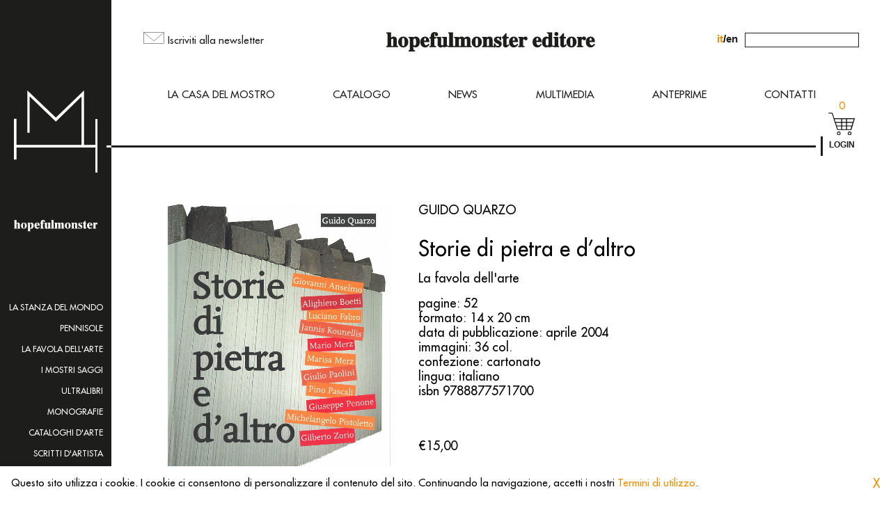

--- FILE ---
content_type: text/html; charset=UTF-8
request_url: https://hopefulmonster.net/prodotto/guido-quarzo-storie-di-pietra-e-daltro/
body_size: 12689
content:
	<!doctype html>
<html lang="it">
<head>
  <meta charset="utf-8">
  <meta name="viewport" content="width=device-width,
    height=device-height,initial-scale=1,user-scalable=no">
  <meta name="description" content="">
  <meta name="format-detection" content="telephone=no">
  <meta name="msapplication-tap-highlight" content="no">
  <meta name="mobile-web-app-capable" content="yes">
  <title>hopefulmonster</title>
  <!--[if lt IE 9]>
  <script src="http://html5shim.googlecode.com/svn/trunk/html5.js"></script>
  <![endif]-->
  <link rel="stylesheet" type="text/css" href="https://hopefulmonster.net/wp-content/themes/hopefulmonster/dist/main.css">

  <meta name='robots' content='max-image-preview:large' />
<link rel="alternate" href="https://hopefulmonster.net/prodotto/guido-quarzo-storie-di-pietra-e-daltro/" hreflang="it" />
<link rel="alternate" href="https://hopefulmonster.net/en/product/guido-quarzo-storie-di-pietra-e-daltro/" hreflang="en" />
<script type="text/javascript">
/* <![CDATA[ */
window._wpemojiSettings = {"baseUrl":"https:\/\/s.w.org\/images\/core\/emoji\/14.0.0\/72x72\/","ext":".png","svgUrl":"https:\/\/s.w.org\/images\/core\/emoji\/14.0.0\/svg\/","svgExt":".svg","source":{"concatemoji":"https:\/\/hopefulmonster.net\/wp-includes\/js\/wp-emoji-release.min.js?ver=6.4.7"}};
/*! This file is auto-generated */
!function(i,n){var o,s,e;function c(e){try{var t={supportTests:e,timestamp:(new Date).valueOf()};sessionStorage.setItem(o,JSON.stringify(t))}catch(e){}}function p(e,t,n){e.clearRect(0,0,e.canvas.width,e.canvas.height),e.fillText(t,0,0);var t=new Uint32Array(e.getImageData(0,0,e.canvas.width,e.canvas.height).data),r=(e.clearRect(0,0,e.canvas.width,e.canvas.height),e.fillText(n,0,0),new Uint32Array(e.getImageData(0,0,e.canvas.width,e.canvas.height).data));return t.every(function(e,t){return e===r[t]})}function u(e,t,n){switch(t){case"flag":return n(e,"\ud83c\udff3\ufe0f\u200d\u26a7\ufe0f","\ud83c\udff3\ufe0f\u200b\u26a7\ufe0f")?!1:!n(e,"\ud83c\uddfa\ud83c\uddf3","\ud83c\uddfa\u200b\ud83c\uddf3")&&!n(e,"\ud83c\udff4\udb40\udc67\udb40\udc62\udb40\udc65\udb40\udc6e\udb40\udc67\udb40\udc7f","\ud83c\udff4\u200b\udb40\udc67\u200b\udb40\udc62\u200b\udb40\udc65\u200b\udb40\udc6e\u200b\udb40\udc67\u200b\udb40\udc7f");case"emoji":return!n(e,"\ud83e\udef1\ud83c\udffb\u200d\ud83e\udef2\ud83c\udfff","\ud83e\udef1\ud83c\udffb\u200b\ud83e\udef2\ud83c\udfff")}return!1}function f(e,t,n){var r="undefined"!=typeof WorkerGlobalScope&&self instanceof WorkerGlobalScope?new OffscreenCanvas(300,150):i.createElement("canvas"),a=r.getContext("2d",{willReadFrequently:!0}),o=(a.textBaseline="top",a.font="600 32px Arial",{});return e.forEach(function(e){o[e]=t(a,e,n)}),o}function t(e){var t=i.createElement("script");t.src=e,t.defer=!0,i.head.appendChild(t)}"undefined"!=typeof Promise&&(o="wpEmojiSettingsSupports",s=["flag","emoji"],n.supports={everything:!0,everythingExceptFlag:!0},e=new Promise(function(e){i.addEventListener("DOMContentLoaded",e,{once:!0})}),new Promise(function(t){var n=function(){try{var e=JSON.parse(sessionStorage.getItem(o));if("object"==typeof e&&"number"==typeof e.timestamp&&(new Date).valueOf()<e.timestamp+604800&&"object"==typeof e.supportTests)return e.supportTests}catch(e){}return null}();if(!n){if("undefined"!=typeof Worker&&"undefined"!=typeof OffscreenCanvas&&"undefined"!=typeof URL&&URL.createObjectURL&&"undefined"!=typeof Blob)try{var e="postMessage("+f.toString()+"("+[JSON.stringify(s),u.toString(),p.toString()].join(",")+"));",r=new Blob([e],{type:"text/javascript"}),a=new Worker(URL.createObjectURL(r),{name:"wpTestEmojiSupports"});return void(a.onmessage=function(e){c(n=e.data),a.terminate(),t(n)})}catch(e){}c(n=f(s,u,p))}t(n)}).then(function(e){for(var t in e)n.supports[t]=e[t],n.supports.everything=n.supports.everything&&n.supports[t],"flag"!==t&&(n.supports.everythingExceptFlag=n.supports.everythingExceptFlag&&n.supports[t]);n.supports.everythingExceptFlag=n.supports.everythingExceptFlag&&!n.supports.flag,n.DOMReady=!1,n.readyCallback=function(){n.DOMReady=!0}}).then(function(){return e}).then(function(){var e;n.supports.everything||(n.readyCallback(),(e=n.source||{}).concatemoji?t(e.concatemoji):e.wpemoji&&e.twemoji&&(t(e.twemoji),t(e.wpemoji)))}))}((window,document),window._wpemojiSettings);
/* ]]> */
</script>
<style id='wp-emoji-styles-inline-css' type='text/css'>

	img.wp-smiley, img.emoji {
		display: inline !important;
		border: none !important;
		box-shadow: none !important;
		height: 1em !important;
		width: 1em !important;
		margin: 0 0.07em !important;
		vertical-align: -0.1em !important;
		background: none !important;
		padding: 0 !important;
	}
</style>
<link rel='stylesheet' id='wp-block-library-css' href='https://hopefulmonster.net/wp-includes/css/dist/block-library/style.min.css?ver=6.4.7' type='text/css' media='all' />
<link rel='stylesheet' id='wc-blocks-vendors-style-css' href='https://hopefulmonster.net/wp-content/plugins/woocommerce/packages/woocommerce-blocks/build/wc-blocks-vendors-style.css?ver=7.6.2' type='text/css' media='all' />
<link rel='stylesheet' id='wc-blocks-style-css' href='https://hopefulmonster.net/wp-content/plugins/woocommerce/packages/woocommerce-blocks/build/wc-blocks-style.css?ver=7.6.2' type='text/css' media='all' />
<style id='classic-theme-styles-inline-css' type='text/css'>
/*! This file is auto-generated */
.wp-block-button__link{color:#fff;background-color:#32373c;border-radius:9999px;box-shadow:none;text-decoration:none;padding:calc(.667em + 2px) calc(1.333em + 2px);font-size:1.125em}.wp-block-file__button{background:#32373c;color:#fff;text-decoration:none}
</style>
<style id='global-styles-inline-css' type='text/css'>
body{--wp--preset--color--black: #000000;--wp--preset--color--cyan-bluish-gray: #abb8c3;--wp--preset--color--white: #ffffff;--wp--preset--color--pale-pink: #f78da7;--wp--preset--color--vivid-red: #cf2e2e;--wp--preset--color--luminous-vivid-orange: #ff6900;--wp--preset--color--luminous-vivid-amber: #fcb900;--wp--preset--color--light-green-cyan: #7bdcb5;--wp--preset--color--vivid-green-cyan: #00d084;--wp--preset--color--pale-cyan-blue: #8ed1fc;--wp--preset--color--vivid-cyan-blue: #0693e3;--wp--preset--color--vivid-purple: #9b51e0;--wp--preset--gradient--vivid-cyan-blue-to-vivid-purple: linear-gradient(135deg,rgba(6,147,227,1) 0%,rgb(155,81,224) 100%);--wp--preset--gradient--light-green-cyan-to-vivid-green-cyan: linear-gradient(135deg,rgb(122,220,180) 0%,rgb(0,208,130) 100%);--wp--preset--gradient--luminous-vivid-amber-to-luminous-vivid-orange: linear-gradient(135deg,rgba(252,185,0,1) 0%,rgba(255,105,0,1) 100%);--wp--preset--gradient--luminous-vivid-orange-to-vivid-red: linear-gradient(135deg,rgba(255,105,0,1) 0%,rgb(207,46,46) 100%);--wp--preset--gradient--very-light-gray-to-cyan-bluish-gray: linear-gradient(135deg,rgb(238,238,238) 0%,rgb(169,184,195) 100%);--wp--preset--gradient--cool-to-warm-spectrum: linear-gradient(135deg,rgb(74,234,220) 0%,rgb(151,120,209) 20%,rgb(207,42,186) 40%,rgb(238,44,130) 60%,rgb(251,105,98) 80%,rgb(254,248,76) 100%);--wp--preset--gradient--blush-light-purple: linear-gradient(135deg,rgb(255,206,236) 0%,rgb(152,150,240) 100%);--wp--preset--gradient--blush-bordeaux: linear-gradient(135deg,rgb(254,205,165) 0%,rgb(254,45,45) 50%,rgb(107,0,62) 100%);--wp--preset--gradient--luminous-dusk: linear-gradient(135deg,rgb(255,203,112) 0%,rgb(199,81,192) 50%,rgb(65,88,208) 100%);--wp--preset--gradient--pale-ocean: linear-gradient(135deg,rgb(255,245,203) 0%,rgb(182,227,212) 50%,rgb(51,167,181) 100%);--wp--preset--gradient--electric-grass: linear-gradient(135deg,rgb(202,248,128) 0%,rgb(113,206,126) 100%);--wp--preset--gradient--midnight: linear-gradient(135deg,rgb(2,3,129) 0%,rgb(40,116,252) 100%);--wp--preset--font-size--small: 13px;--wp--preset--font-size--medium: 20px;--wp--preset--font-size--large: 36px;--wp--preset--font-size--x-large: 42px;--wp--preset--spacing--20: 0.44rem;--wp--preset--spacing--30: 0.67rem;--wp--preset--spacing--40: 1rem;--wp--preset--spacing--50: 1.5rem;--wp--preset--spacing--60: 2.25rem;--wp--preset--spacing--70: 3.38rem;--wp--preset--spacing--80: 5.06rem;--wp--preset--shadow--natural: 6px 6px 9px rgba(0, 0, 0, 0.2);--wp--preset--shadow--deep: 12px 12px 50px rgba(0, 0, 0, 0.4);--wp--preset--shadow--sharp: 6px 6px 0px rgba(0, 0, 0, 0.2);--wp--preset--shadow--outlined: 6px 6px 0px -3px rgba(255, 255, 255, 1), 6px 6px rgba(0, 0, 0, 1);--wp--preset--shadow--crisp: 6px 6px 0px rgba(0, 0, 0, 1);}:where(.is-layout-flex){gap: 0.5em;}:where(.is-layout-grid){gap: 0.5em;}body .is-layout-flow > .alignleft{float: left;margin-inline-start: 0;margin-inline-end: 2em;}body .is-layout-flow > .alignright{float: right;margin-inline-start: 2em;margin-inline-end: 0;}body .is-layout-flow > .aligncenter{margin-left: auto !important;margin-right: auto !important;}body .is-layout-constrained > .alignleft{float: left;margin-inline-start: 0;margin-inline-end: 2em;}body .is-layout-constrained > .alignright{float: right;margin-inline-start: 2em;margin-inline-end: 0;}body .is-layout-constrained > .aligncenter{margin-left: auto !important;margin-right: auto !important;}body .is-layout-constrained > :where(:not(.alignleft):not(.alignright):not(.alignfull)){max-width: var(--wp--style--global--content-size);margin-left: auto !important;margin-right: auto !important;}body .is-layout-constrained > .alignwide{max-width: var(--wp--style--global--wide-size);}body .is-layout-flex{display: flex;}body .is-layout-flex{flex-wrap: wrap;align-items: center;}body .is-layout-flex > *{margin: 0;}body .is-layout-grid{display: grid;}body .is-layout-grid > *{margin: 0;}:where(.wp-block-columns.is-layout-flex){gap: 2em;}:where(.wp-block-columns.is-layout-grid){gap: 2em;}:where(.wp-block-post-template.is-layout-flex){gap: 1.25em;}:where(.wp-block-post-template.is-layout-grid){gap: 1.25em;}.has-black-color{color: var(--wp--preset--color--black) !important;}.has-cyan-bluish-gray-color{color: var(--wp--preset--color--cyan-bluish-gray) !important;}.has-white-color{color: var(--wp--preset--color--white) !important;}.has-pale-pink-color{color: var(--wp--preset--color--pale-pink) !important;}.has-vivid-red-color{color: var(--wp--preset--color--vivid-red) !important;}.has-luminous-vivid-orange-color{color: var(--wp--preset--color--luminous-vivid-orange) !important;}.has-luminous-vivid-amber-color{color: var(--wp--preset--color--luminous-vivid-amber) !important;}.has-light-green-cyan-color{color: var(--wp--preset--color--light-green-cyan) !important;}.has-vivid-green-cyan-color{color: var(--wp--preset--color--vivid-green-cyan) !important;}.has-pale-cyan-blue-color{color: var(--wp--preset--color--pale-cyan-blue) !important;}.has-vivid-cyan-blue-color{color: var(--wp--preset--color--vivid-cyan-blue) !important;}.has-vivid-purple-color{color: var(--wp--preset--color--vivid-purple) !important;}.has-black-background-color{background-color: var(--wp--preset--color--black) !important;}.has-cyan-bluish-gray-background-color{background-color: var(--wp--preset--color--cyan-bluish-gray) !important;}.has-white-background-color{background-color: var(--wp--preset--color--white) !important;}.has-pale-pink-background-color{background-color: var(--wp--preset--color--pale-pink) !important;}.has-vivid-red-background-color{background-color: var(--wp--preset--color--vivid-red) !important;}.has-luminous-vivid-orange-background-color{background-color: var(--wp--preset--color--luminous-vivid-orange) !important;}.has-luminous-vivid-amber-background-color{background-color: var(--wp--preset--color--luminous-vivid-amber) !important;}.has-light-green-cyan-background-color{background-color: var(--wp--preset--color--light-green-cyan) !important;}.has-vivid-green-cyan-background-color{background-color: var(--wp--preset--color--vivid-green-cyan) !important;}.has-pale-cyan-blue-background-color{background-color: var(--wp--preset--color--pale-cyan-blue) !important;}.has-vivid-cyan-blue-background-color{background-color: var(--wp--preset--color--vivid-cyan-blue) !important;}.has-vivid-purple-background-color{background-color: var(--wp--preset--color--vivid-purple) !important;}.has-black-border-color{border-color: var(--wp--preset--color--black) !important;}.has-cyan-bluish-gray-border-color{border-color: var(--wp--preset--color--cyan-bluish-gray) !important;}.has-white-border-color{border-color: var(--wp--preset--color--white) !important;}.has-pale-pink-border-color{border-color: var(--wp--preset--color--pale-pink) !important;}.has-vivid-red-border-color{border-color: var(--wp--preset--color--vivid-red) !important;}.has-luminous-vivid-orange-border-color{border-color: var(--wp--preset--color--luminous-vivid-orange) !important;}.has-luminous-vivid-amber-border-color{border-color: var(--wp--preset--color--luminous-vivid-amber) !important;}.has-light-green-cyan-border-color{border-color: var(--wp--preset--color--light-green-cyan) !important;}.has-vivid-green-cyan-border-color{border-color: var(--wp--preset--color--vivid-green-cyan) !important;}.has-pale-cyan-blue-border-color{border-color: var(--wp--preset--color--pale-cyan-blue) !important;}.has-vivid-cyan-blue-border-color{border-color: var(--wp--preset--color--vivid-cyan-blue) !important;}.has-vivid-purple-border-color{border-color: var(--wp--preset--color--vivid-purple) !important;}.has-vivid-cyan-blue-to-vivid-purple-gradient-background{background: var(--wp--preset--gradient--vivid-cyan-blue-to-vivid-purple) !important;}.has-light-green-cyan-to-vivid-green-cyan-gradient-background{background: var(--wp--preset--gradient--light-green-cyan-to-vivid-green-cyan) !important;}.has-luminous-vivid-amber-to-luminous-vivid-orange-gradient-background{background: var(--wp--preset--gradient--luminous-vivid-amber-to-luminous-vivid-orange) !important;}.has-luminous-vivid-orange-to-vivid-red-gradient-background{background: var(--wp--preset--gradient--luminous-vivid-orange-to-vivid-red) !important;}.has-very-light-gray-to-cyan-bluish-gray-gradient-background{background: var(--wp--preset--gradient--very-light-gray-to-cyan-bluish-gray) !important;}.has-cool-to-warm-spectrum-gradient-background{background: var(--wp--preset--gradient--cool-to-warm-spectrum) !important;}.has-blush-light-purple-gradient-background{background: var(--wp--preset--gradient--blush-light-purple) !important;}.has-blush-bordeaux-gradient-background{background: var(--wp--preset--gradient--blush-bordeaux) !important;}.has-luminous-dusk-gradient-background{background: var(--wp--preset--gradient--luminous-dusk) !important;}.has-pale-ocean-gradient-background{background: var(--wp--preset--gradient--pale-ocean) !important;}.has-electric-grass-gradient-background{background: var(--wp--preset--gradient--electric-grass) !important;}.has-midnight-gradient-background{background: var(--wp--preset--gradient--midnight) !important;}.has-small-font-size{font-size: var(--wp--preset--font-size--small) !important;}.has-medium-font-size{font-size: var(--wp--preset--font-size--medium) !important;}.has-large-font-size{font-size: var(--wp--preset--font-size--large) !important;}.has-x-large-font-size{font-size: var(--wp--preset--font-size--x-large) !important;}
.wp-block-navigation a:where(:not(.wp-element-button)){color: inherit;}
:where(.wp-block-post-template.is-layout-flex){gap: 1.25em;}:where(.wp-block-post-template.is-layout-grid){gap: 1.25em;}
:where(.wp-block-columns.is-layout-flex){gap: 2em;}:where(.wp-block-columns.is-layout-grid){gap: 2em;}
.wp-block-pullquote{font-size: 1.5em;line-height: 1.6;}
</style>
<link rel='stylesheet' id='photoswipe-css' href='https://hopefulmonster.net/wp-content/plugins/woocommerce/assets/css/photoswipe/photoswipe.min.css?ver=5.9.0' type='text/css' media='all' />
<link rel='stylesheet' id='photoswipe-default-skin-css' href='https://hopefulmonster.net/wp-content/plugins/woocommerce/assets/css/photoswipe/default-skin/default-skin.min.css?ver=5.9.0' type='text/css' media='all' />
<link rel='stylesheet' id='woocommerce-layout-css' href='https://hopefulmonster.net/wp-content/plugins/woocommerce/assets/css/woocommerce-layout.css?ver=5.9.0' type='text/css' media='all' />
<link rel='stylesheet' id='woocommerce-smallscreen-css' href='https://hopefulmonster.net/wp-content/plugins/woocommerce/assets/css/woocommerce-smallscreen.css?ver=5.9.0' type='text/css' media='only screen and (max-width: 768px)' />
<link rel='stylesheet' id='woocommerce-general-css' href='https://hopefulmonster.net/wp-content/plugins/woocommerce/assets/css/woocommerce.css?ver=5.9.0' type='text/css' media='all' />
<style id='woocommerce-inline-inline-css' type='text/css'>
.woocommerce form .form-row .required { visibility: visible; }
</style>
<link rel='stylesheet' id='wdp_pricing-table-css' href='https://hopefulmonster.net/wp-content/plugins/advanced-dynamic-pricing-for-woocommerce/BaseVersion/assets/css/pricing-table.css?ver=4.1.2' type='text/css' media='all' />
<link rel='stylesheet' id='wdp_deals-table-css' href='https://hopefulmonster.net/wp-content/plugins/advanced-dynamic-pricing-for-woocommerce/BaseVersion/assets/css/deals-table.css?ver=4.1.2' type='text/css' media='all' />
<script type="text/javascript" src="https://hopefulmonster.net/wp-includes/js/jquery/jquery.min.js?ver=3.7.1" id="jquery-core-js"></script>
<script type="text/javascript" src="https://hopefulmonster.net/wp-includes/js/jquery/jquery-migrate.min.js?ver=3.4.1" id="jquery-migrate-js"></script>
<script type="text/javascript" id="wdp_deals-js-extra">
/* <![CDATA[ */
var script_data = {"ajaxurl":"https:\/\/hopefulmonster.net\/wp-admin\/admin-ajax.php","js_init_trigger":""};
/* ]]> */
</script>
<script type="text/javascript" src="https://hopefulmonster.net/wp-content/plugins/advanced-dynamic-pricing-for-woocommerce/BaseVersion/assets/js/frontend.js?ver=4.1.2" id="wdp_deals-js"></script>
<link rel="https://api.w.org/" href="https://hopefulmonster.net/wp-json/" /><link rel="alternate" type="application/json" href="https://hopefulmonster.net/wp-json/wp/v2/product/378" /><link rel="EditURI" type="application/rsd+xml" title="RSD" href="https://hopefulmonster.net/xmlrpc.php?rsd" />
<meta name="generator" content="WordPress 6.4.7" />
<meta name="generator" content="WooCommerce 5.9.0" />
<link rel="canonical" href="https://hopefulmonster.net/prodotto/guido-quarzo-storie-di-pietra-e-daltro/" />
<link rel='shortlink' href='https://hopefulmonster.net/?p=378' />
<link rel="alternate" type="application/json+oembed" href="https://hopefulmonster.net/wp-json/oembed/1.0/embed?url=https%3A%2F%2Fhopefulmonster.net%2Fprodotto%2Fguido-quarzo-storie-di-pietra-e-daltro%2F" />
<link rel="alternate" type="text/xml+oembed" href="https://hopefulmonster.net/wp-json/oembed/1.0/embed?url=https%3A%2F%2Fhopefulmonster.net%2Fprodotto%2Fguido-quarzo-storie-di-pietra-e-daltro%2F&#038;format=xml" />
	<noscript><style>.woocommerce-product-gallery{ opacity: 1 !important; }</style></noscript>
	        <style type="text/css">
            .wdp_bulk_table_content .wdp_pricing_table_caption { color: #6d6d6d ! important} .wdp_bulk_table_content table thead td { color: #6d6d6d ! important} .wdp_bulk_table_content table thead td { background-color: #efefef ! important} .wdp_bulk_table_content table tbody td { color: #6d6d6d ! important} .wdp_bulk_table_content table tbody td { background-color: #ffffff ! important} .wdp_bulk_table_content .wdp_pricing_table_footer { color: #6d6d6d ! important}        </style>
        

  <link rel="apple-touch-icon" sizes="180x180" href="https://hopefulmonster.net/apple-touch-icon.png">
  <link rel="icon" type="image/png" sizes="32x32" href="https://hopefulmonster.net/favicon-32x32.png">
  <link rel="icon" type="image/png" sizes="16x16" href="https://hopefulmonster.net/favicon-16x16.png">
  <link rel="manifest" href="https://hopefulmonster.net/site.webmanifest">
  <link rel="mask-icon" href="https://hopefulmonster.net/safari-pinned-tab.svg" color="#1d1d1d">
  <meta name="msapplication-TileColor" content="#f9fafa">
  <meta name="theme-color" content="#ffffff">

</head>
<body>
  <section id="container" style="opacity:0!important">


<aside id="policy-banner" class="hidden always">
  <div class="container">
    <div class="font-size-text">
      Questo sito utilizza i cookie. I cookie ci consentono di personalizzare il contenuto del sito. Continuando la navigazione, accetti i nostri <a class="orange" href="https://hopefulmonster.net/privacy-cookie-policy">Termini di utilizzo</a>.    </div>

    <div class="close">
      <span class="font-size-hero-text orange" data-href="#policy-banner-close">
        X
      </span>
  </div>
</aside>
<aside id="coming-soon" class="popup-overlay">
  <div class="container">
    <div class="close">
      <img src="https://hopefulmonster.net/wp-content/themes/hopefulmonster/dist/assets/images/close-slideshow-detail.svg" data-href="#coming-soon-toggle" />
    </div>
    <div class="text-container">
      <div class="font-size-coming-soon">
        L'area shop del sito è ancora in costruzione,<br class="mobile hidden">
        ma puoi comunque ordinare dei titoli inviando una mail di richiesta allʼindirizzo<br>
        <a href="mailto:mailing@hopefulmonster.net">mailing@hopefulmonster.net</a>
      </div>
    </div>
  </div>
</aside>
    <aside id="sidebar" class="mobile hidden">
      <figure class="logo">
        <a href="https://hopefulmonster.net">
          <img src="https://hopefulmonster.net/wp-content/themes/hopefulmonster/dist/assets/images/logo-white.svg">
        </a>
      </figure>

      <h3 class="title">
        <a href="https://hopefulmonster.net">
          <img src="https://hopefulmonster.net/wp-content/themes/hopefulmonster/dist/assets/images/title-white.svg">
        </a>
      </h3>

      <nav class="menu-side">


        <ul>


          <li>
            <a href="https://hopefulmonster.net/libri/collane/la-stanza-del-mondo/" class="font-size-small uppercase white">
              La stanza del mondo
            </a>
          </li>


          <li>
            <a href="https://hopefulmonster.net/libri/collane/pennisole/" class="font-size-small uppercase white">
              Pennisole
            </a>
          </li>


          <li>
            <a href="https://hopefulmonster.net/libri/collane/la-favola-dellarte/" class="font-size-small uppercase white">
              La favola dell'arte
            </a>
          </li>


          <li>
            <a href="https://hopefulmonster.net/libri/collane/i-mostri-saggi/" class="font-size-small uppercase white">
              I Mostri Saggi
            </a>
          </li>


          <li>
            <a href="https://hopefulmonster.net/libri/collane/ultralibri/" class="font-size-small uppercase white">
              Ultralibri
            </a>
          </li>


          <li>
            <a href="https://hopefulmonster.net/libri/collane/monografie/" class="font-size-small uppercase white">
              Monografie
            </a>
          </li>


          <li>
            <a href="https://hopefulmonster.net/libri/collane/cataloghi-darte/" class="font-size-small uppercase white">
              Cataloghi d'arte
            </a>
          </li>


          <li>
            <a href="https://hopefulmonster.net/libri/collane/scritti-dartista/" class="font-size-small uppercase white">
              Scritti d'artista
            </a>
          </li>


          <li>
            <a href="https://hopefulmonster.net/libri/collane/radiceterna/" class="font-size-small uppercase white">
              Radiceterna
            </a>
          </li>


          <li>
            <a href="https://hopefulmonster.net/libri/collane/saggi/" class="font-size-small uppercase white">
              Saggi vecchie glorie
            </a>
          </li>


          <li>
            <a href="https://hopefulmonster.net/libri/collane/altri-mostri/" class="font-size-small uppercase white">
              Altri mostri
            </a>
          </li>


        </ul>


      </nav>

    <ul class="social-list">
      <li class="white">
        <a href="https://twitter.com/hop_editore" target="_blank" class="font-size-text white">
          Tw
        </a>
      </li>

      <li class="white">
        <a href="https://it-it.facebook.com/hopefulmonstereditore" target="_blank" class="font-size-text white">
          Fb
        </a>
      </li>

      <li class="white">
        <a href="https://www.instagram.com/hopefulmonster_editore/" target="_blank" class="font-size-text white">
          In
        </a>
      </li>

      <!--<li class="white">
        <a href="#" target="_blank" class="font-size-text white">
          Yt
        </a>
      </li>-->
    </ul>

    </aside>

<nav id="menu-mobile" class="desktop hidden">
  <div class="container">

    <div class="search left">
      <form role="search" method="get" class="searchform left" action="https://hopefulmonster.net">
        <input type="text" placeholder="Cerca nel catalogo" spellcheck="false" autocomplete="off" name="s">
      </form>
    </div>

    <ul>


      <li>
        <a href="https://hopefulmonster.net/la-casa-del-mostro/" class="font-size-text uppercase white">
          La casa del mostro
        </a>
      </li>


      <li>
        <a href="https://hopefulmonster.net/catalogo/" class="font-size-text uppercase white">
          Catalogo
        </a>
      </li>


      <li>
        <a href="https://hopefulmonster.net/news/" class="font-size-text uppercase white">
          News
        </a>
      </li>


      <li>
        <a href="https://hopefulmonster.net/multimedia/" class="font-size-text uppercase white">
          Multimedia
        </a>
      </li>


      <li>
        <a href="https://hopefulmonster.net/anteprime/" class="font-size-text uppercase white">
          Anteprime
        </a>
      </li>


      <li>
        <a href="https://hopefulmonster.net/contatti/" class="font-size-text uppercase white">
          Contatti
        </a>
      </li>


      <li class="with-submenu">
        <div class="toggle-container">
          <a data-href="#toggle-submenu" class="font-size-text uppercase white">
            Collane <span class="orange">&nbsp;&darr;</span>

          </a>
        </div>

        <div class="submenu">
          <ul>


            <li>
              <a href="https://hopefulmonster.net/libri/collane/la-stanza-del-mondo/" class="font-size-text uppercase white">
                La stanza del mondo
              </a>
            </li>


            <li>
              <a href="https://hopefulmonster.net/libri/collane/pennisole/" class="font-size-text uppercase white">
                Pennisole
              </a>
            </li>


            <li>
              <a href="https://hopefulmonster.net/libri/collane/la-favola-dellarte/" class="font-size-text uppercase white">
                La favola dell'arte
              </a>
            </li>


            <li>
              <a href="https://hopefulmonster.net/libri/collane/i-mostri-saggi/" class="font-size-text uppercase white">
                I Mostri Saggi
              </a>
            </li>


            <li>
              <a href="https://hopefulmonster.net/libri/collane/ultralibri/" class="font-size-text uppercase white">
                Ultralibri
              </a>
            </li>


            <li>
              <a href="https://hopefulmonster.net/libri/collane/monografie/" class="font-size-text uppercase white">
                Monografie
              </a>
            </li>


            <li>
              <a href="https://hopefulmonster.net/libri/collane/cataloghi-darte/" class="font-size-text uppercase white">
                Cataloghi d'arte
              </a>
            </li>


            <li>
              <a href="https://hopefulmonster.net/libri/collane/scritti-dartista/" class="font-size-text uppercase white">
                Scritti d'artista
              </a>
            </li>


            <li>
              <a href="https://hopefulmonster.net/libri/collane/radiceterna/" class="font-size-text uppercase white">
                Radiceterna
              </a>
            </li>


            <li>
              <a href="https://hopefulmonster.net/libri/collane/saggi/" class="font-size-text uppercase white">
                Saggi vecchie glorie
              </a>
            </li>


            <li>
              <a href="https://hopefulmonster.net/libri/collane/altri-mostri/" class="font-size-text uppercase white">
                Altri mostri
              </a>
            </li>


          </ul>
        </div>
      </li>


      <li>
        <a href="https://hopefulmonster.net/login-registrati/" class="font-size-text uppercase white">
          Login | Registrati
        </a>
      </li>


      <li>
        <a href="https://hopefulmonster.net/profilo/" class="font-size-text uppercase white">
          Il mio profilo
        </a>
      </li>


      <li>
        <a href="https://hopefulmonster.net/newsletter/" class="font-size-text uppercase white">
          Newsletter
        </a>
      </li>


      <li>
        <a href="https://hopefulmonster.net/crediti/" class="font-size-text uppercase white">
          Crediti
        </a>
      </li>


    </ul>

    <div class="langswitch">
      <div class="font-size-text">


        <span class="current">it</span>
        <span>/</span>
        <a href="https://hopefulmonster.net/en/product/guido-quarzo-storie-di-pietra-e-daltro/">en</a>


      </div>
    </div>
  </div>
</nav>

    <div id="main-content">


    <header id="top">
      <div class="top-container">
        <div class="newsletter mobile hidden">
          <p data-href="#newsletter-toggle">
            <img src="https://hopefulmonster.net/wp-content/themes/hopefulmonster/dist/assets/images/newsletter.svg">
            <a href="https://hopefulmonster.net/newsletter" class="font-size-text">Iscriviti alla newsletter</a>
          </p>
        </div>

        <h1 class="title">
          <a href="https://hopefulmonster.net">
            <img src="https://hopefulmonster.net/wp-content/themes/hopefulmonster/dist/assets/images/title.svg" class="mobile hidden">
            <img src="https://hopefulmonster.net/wp-content/themes/hopefulmonster/dist/assets/images/title-horizontal.svg" class="desktop hidden">
          </a>
        </h1>

        <div class="search mobile hidden">
          <div class="langswitch">
            <div class="font-size-text">


              <span class="current">it</span>
              <span>/</span>
              <a href="https://hopefulmonster.net/en/product/guido-quarzo-storie-di-pietra-e-daltro/">en</a>


            </div>
          </div>

          <form role="search" method="get" id="searchform" class="searchform" action="https://hopefulmonster.net">
            <input type="text" spellcheck="false" autocomplete="off" name="s">
          </form>
        </div>

        <div class="cart-button-container desktop hidden">
          <div class="cart-button" data-href="#cart-toggle">
            <p>
              <span class="font-size-text orange cart-items-count">0</span>
            </p>

            <a href="https://hopefulmonster.net/carrello/">
              <img src="https://hopefulmonster.net/wp-content/themes/hopefulmonster/dist/assets/images/cart.svg">
            </a>
          </div>
        </div>

        <div class="menu-toggle-container desktop hidden">
          <img data-href="#menu-mobile-toggle" src="https://hopefulmonster.net/wp-content/themes/hopefulmonster/dist/assets/images/menu.svg" class="always">
          <img data-href="#menu-mobile-toggle" src="https://hopefulmonster.net/wp-content/themes/hopefulmonster/dist/assets/images/menu-toggled.svg" class="hidden always">
        </div>
      </div>

      <nav class="bottom-container mobile hidden">


        <ul>


          <li>
            <a href="https://hopefulmonster.net/la-casa-del-mostro/" class="font-size-text uppercase">
              La casa del mostro
            </a>
          </li>


          <li>
            <a href="https://hopefulmonster.net/catalogo/" class="font-size-text uppercase">
              Catalogo
            </a>
          </li>


          <li>
            <a href="https://hopefulmonster.net/news/" class="font-size-text uppercase">
              News
            </a>
          </li>


          <li>
            <a href="https://hopefulmonster.net/multimedia/" class="font-size-text uppercase">
              Multimedia
            </a>
          </li>


          <li>
            <a href="https://hopefulmonster.net/anteprime/" class="font-size-text uppercase">
              Anteprime
            </a>
          </li>


          <li>
            <a href="https://hopefulmonster.net/contatti/" class="font-size-text uppercase">
              Contatti
            </a>
          </li>


        </ul>


      </nav>

    <div class="cart-login-container">

      <div class="hr white-lead"></div>

      <div class="cart-button-container mobile hidden">
        <div class="cart-button">
          <p>
            <span class="font-size-text orange cart-items-count">
              0
            </span>
          </p>

          <a href="https://hopefulmonster.net/carrello/">
            <img src="https://hopefulmonster.net/wp-content/themes/hopefulmonster/dist/assets/images/cart.svg">
          </a>
        </div>


        <p>
          <a class="font-size-small uppercase sans-serif bold" href="https://hopefulmonster.net/login/">
            Login
          </a>
        </p>


      </div>

    </div>

    </header>

    <div class="search left desktop hidden">
      <form role="search" method="get" id="searchform" class="searchform left" action="https://hopefulmonster.net">
        <input type="text" placeholder="Cerca nel catalogo" spellcheck="false" autocomplete="off" name="s">
      </form>
    </div>

    <section id="products-detail">
      <div class="contents">
        <figure class="cover">
          <img srcset="https://hopefulmonster.net/wp-content/uploads/2020/09/copertina-15.jpg 699w, https://hopefulmonster.net/wp-content/uploads/2020/09/copertina-15-600x858.jpg 600w, https://hopefulmonster.net/wp-content/uploads/2020/09/copertina-15-210x300.jpg 210w">
        </figure>

        <div class="product-data">


          <div class="authors">
            <div class="font-size-hero-text uppercase">
Guido Quarzo
            </div>
          </div>


          <h1 class="title">
            <span class="font-size-hero-title">
              Storie di pietra e d’altro
            </span>
          </h1>

          <div class="content-detail">
            <div class="font-size-hero-text">
              <p>La favola dell'arte</p>
<p>pagine: 52<br />
formato: 14 x 20 cm<br />
data di pubblicazione: aprile 2004<br />
immagini: 36 col.<br />
confezione: cartonato<br />
lingua: italiano<br />
isbn 9788877571700</p>

              <br><br>


              <p class="price">
                &euro;15,00
              </p>


            </div>
          </div>


<div class="cart-add-container">


  <div class="cart-add" data-href="#cart-add" data-product="378">
    <div class="arrow">
      <img src="https://hopefulmonster.net/wp-content/themes/hopefulmonster/dist/assets/images/cart-arrow.svg">
    </div>

    <div class="cart">
      <img src="https://hopefulmonster.net/wp-content/themes/hopefulmonster/dist/assets/images/cart.svg">
      <img src="https://hopefulmonster.net/wp-content/themes/hopefulmonster/dist/assets/images/cart-hover.svg" class="hover">
    </div>
  </div>


  <div class="cart-caption mobile hidden">
    <span data-href="#cart-add"
      data-product="378"
      class="font-size-text lowercase">
      Aggiungi al carrello
    </span>
  </div>


  <div class="description-toggle desktop hidden">
    <p class="font-size-small uppercase" data-href="#description-toggle" data-description="guido-quarzo-storie-di-pietra-e-daltro">
      Risvolto <span class="orange">&rarr;</span>

    </p>
  </div>

</div>


        </div>

        <div class="tags">


        </div>

        <div class="description" data-description="guido-quarzo-storie-di-pietra-e-daltro">
          <div class="font-size-hero-text">
            <div>
<p class="p1">Il libro è la nuova edizione della favola pubblicata nel 1997.</p>
</div>
<div>
<p class="p1">Se i blocchi di marmo scelti da Michelangelo contenevano già in sé<span class="apple-converted-space"> </span><em>I Prigioni</em><span class="apple-converted-space"><i>  </i></span>che lo scultore si sarebbe limitato a portare in luce “per via di torre”, i materiali protagonisti delle<span class="apple-converted-space"> </span><em>Storie di pietra e d’altro</em><span class="apple-converted-space"><i> </i></span>contengono già in sé le opere d’arte che l’uomo ne trarrà e il racconto dell’esperienza che farà di lui un artista. Bambini per scelta o per dati anagrafici, i lettori delle Storie di pietra<span class="apple-converted-space">  </span>scoprono i materiali come li riscoprono gli artisti del nostro che spingono all’estremo limite quella sensibilità che permette di cogliere l’artisticità intrinseca nella materia e nella forma preesistenti all’intervento umano. Nel microcosmos<span class="apple-converted-space">  </span>quarziano, così vicino a quello infantile, le pietre pensano, ma i loro pensieri sono più lenti del loro trasformarsi in sabbia, che il fuoco scioglie in un vetro che cambia colore come un camaleonte; gli alberi in crescita distruggono il rigido ordine dei grattacieli ma conservano in ogni foglia l’immagine di un ritmo rigoroso; i vestiti buttati in un angolo della stanza si trasformano in un arcobaleno; e le storie di Quarzo collegano le une agli altri in una sorta di Mille e una notte<span class="apple-converted-space">  </span>illustrata dei materiali dell’arte.</p>
</div>
<div>
<p class="p1">
</div>
<div>
<p class="p1"><strong>Guido Quarzo</strong>, nato a Torino nel 1948, è laureato in pedagogia e ha lavorato per molti anni nella scuola elementare sia come insegnante sia come formatore. Ha scritto filastrocche, romanzi, racconti per ragazzi di cui ricordiamo<span class="apple-converted-space"> </span><em>Seconda storia del principe Faccia da Maiale</em>,<span class="apple-converted-space"> </span><em>L’ultimo lupo mannaro in città</em>,<span class="apple-converted-space"> </span><em>Comefuché</em>,<span class="apple-converted-space"> </span><em>Il viaggio dell’Orca Zoppa</em>,<span class="apple-converted-space"> </span><em>Sogno disegno matita di legno</em><span class="apple-converted-space"> </span>e testi teatrali rappresentati in scuole e teatro di Torino ed organizza corsi e laboratori per insegnanti e alunni.</p>
</div>

          </div>
        </div>


        <div class="browse-detail-container">
          <div class="browse-detail">
            <img src="https://hopefulmonster.net/wp-content/themes/hopefulmonster/dist/assets/images/book-detail.svg" data-href="#browse-detail-toggle">

            <span class="font-size-text lowercase">
              Sfoglia alcune pagine
            </span>
          </div>
        </div>


      </div>

      <div class="related">


        <h6 class="subsection-title">
          <span class="font-size-hero-text lowercase">
            Nella stessa collana
          </span>
        </h6>


    <div class="product-grid">
      <ul>


        <li>
          <figure>
            <a href="https://hopefulmonster.net/prodotto/paola-mastrocola-marisa-merz-il-paese-di-star-fermi/">
              <img srcset="https://hopefulmonster.net/wp-content/uploads/2020/08/il-paese-di-star-fermi-paola-mastracola-marisa-merz.jpg 689w, https://hopefulmonster.net/wp-content/uploads/2020/08/il-paese-di-star-fermi-paola-mastracola-marisa-merz-600x892.jpg 600w, https://hopefulmonster.net/wp-content/uploads/2020/08/il-paese-di-star-fermi-paola-mastracola-marisa-merz-202x300.jpg 202w">
              <img class="mask" src="https://hopefulmonster.net/wp-content/themes/hopefulmonster/dist/assets/images/book-mask.svg">
            </a>
            <figcaption>
              <a href="https://hopefulmonster.net/prodotto/paola-mastrocola-marisa-merz-il-paese-di-star-fermi/">
                <span class="font-size-text white uppercase">

Paola Mastrocola<br />
Marisa Merz
                </span><br><br>
                <strong class="font-size-text white uppercase">
                  Il Paese di Star Fermi
                </strong>
              </a>
            </figcaption>
          </figure>


<div class="cart-add-container">


  <div class="cart-add" data-href="#cart-add" data-product="429">
    <div class="arrow">
      <img src="https://hopefulmonster.net/wp-content/themes/hopefulmonster/dist/assets/images/cart-arrow.svg">
    </div>

    <div class="cart">
      <img src="https://hopefulmonster.net/wp-content/themes/hopefulmonster/dist/assets/images/cart.svg">
      <img src="https://hopefulmonster.net/wp-content/themes/hopefulmonster/dist/assets/images/cart-hover.svg" class="hover">
    </div>
  </div>


  <div class="description-toggle desktop hidden">
    <p class="font-size-small uppercase" data-href="#description-toggle" data-description="paola-mastrocola-marisa-merz-il-paese-di-star-fermi">
      Risvolto <span class="orange">&rarr;</span>

    </p>
  </div>

</div>


        </li>


        <li>
          <figure>
            <a href="https://hopefulmonster.net/prodotto/beatrice-e-la-transavanguardia/">
              <img srcset="https://hopefulmonster.net/wp-content/uploads/2021/11/hopefulmonster-beatrice-e-la-transavanguarda-rotated.jpg 1184w, https://hopefulmonster.net/wp-content/uploads/2021/11/hopefulmonster-beatrice-e-la-transavanguarda-rotated-600x835.jpg 600w, https://hopefulmonster.net/wp-content/uploads/2021/11/hopefulmonster-beatrice-e-la-transavanguarda-216x300.jpg 216w, https://hopefulmonster.net/wp-content/uploads/2021/11/hopefulmonster-beatrice-e-la-transavanguarda-736x1024.jpg 736w, https://hopefulmonster.net/wp-content/uploads/2021/11/hopefulmonster-beatrice-e-la-transavanguarda-768x1069.jpg 768w, https://hopefulmonster.net/wp-content/uploads/2021/11/hopefulmonster-beatrice-e-la-transavanguarda-1104x1536.jpg 1104w">
              <img class="mask" src="https://hopefulmonster.net/wp-content/themes/hopefulmonster/dist/assets/images/book-mask.svg">
            </a>
            <figcaption>
              <a href="https://hopefulmonster.net/prodotto/beatrice-e-la-transavanguardia/">
                <span class="font-size-text white uppercase">

Giorgio Guglielmino<br />
Beatrice Carpani
                </span><br><br>
                <strong class="font-size-text white uppercase">
                  Beatrice e la transavanguardia
                </strong>
              </a>
            </figcaption>
          </figure>


<div class="cart-add-container">


  <div class="cart-add" data-href="#cart-add" data-product="994">
    <div class="arrow">
      <img src="https://hopefulmonster.net/wp-content/themes/hopefulmonster/dist/assets/images/cart-arrow.svg">
    </div>

    <div class="cart">
      <img src="https://hopefulmonster.net/wp-content/themes/hopefulmonster/dist/assets/images/cart.svg">
      <img src="https://hopefulmonster.net/wp-content/themes/hopefulmonster/dist/assets/images/cart-hover.svg" class="hover">
    </div>
  </div>


  <div class="description-toggle desktop hidden">
    <p class="font-size-small uppercase" data-href="#description-toggle" data-description="beatrice-e-la-transavanguardia">
      Risvolto <span class="orange">&rarr;</span>

    </p>
  </div>

</div>


        </li>


        <li>
          <figure>
            <a href="https://hopefulmonster.net/prodotto/nicola-de-maria-dario-voltolini-1000-stelle/">
              <img srcset="https://hopefulmonster.net/wp-content/uploads/2006/02/copertina.jpg 704w, https://hopefulmonster.net/wp-content/uploads/2006/02/copertina-600x852.jpg 600w, https://hopefulmonster.net/wp-content/uploads/2006/02/copertina-211x300.jpg 211w">
              <img class="mask" src="https://hopefulmonster.net/wp-content/themes/hopefulmonster/dist/assets/images/book-mask.svg">
            </a>
            <figcaption>
              <a href="https://hopefulmonster.net/prodotto/nicola-de-maria-dario-voltolini-1000-stelle/">
                <span class="font-size-text white uppercase">

Nicola De Maria<br />
Dario Voltolini
                </span><br><br>
                <strong class="font-size-text white uppercase">
                  1000 stelle
                </strong>
              </a>
            </figcaption>
          </figure>


<div class="cart-add-container">


  <div class="cart-add" data-href="#cart-add" data-product="395">
    <div class="arrow">
      <img src="https://hopefulmonster.net/wp-content/themes/hopefulmonster/dist/assets/images/cart-arrow.svg">
    </div>

    <div class="cart">
      <img src="https://hopefulmonster.net/wp-content/themes/hopefulmonster/dist/assets/images/cart.svg">
      <img src="https://hopefulmonster.net/wp-content/themes/hopefulmonster/dist/assets/images/cart-hover.svg" class="hover">
    </div>
  </div>


  <div class="description-toggle desktop hidden">
    <p class="font-size-small uppercase" data-href="#description-toggle" data-description="nicola-de-maria-dario-voltolini-1000-stelle">
      Risvolto <span class="orange">&rarr;</span>

    </p>
  </div>

</div>


        </li>


        <li>
          <figure>
            <a href="https://hopefulmonster.net/prodotto/mario-merz-marosia-castaldi-what-to-do/">
              <img srcset="https://hopefulmonster.net/wp-content/uploads/2020/10/copertina-3.jpg 701w, https://hopefulmonster.net/wp-content/uploads/2020/10/copertina-3-600x856.jpg 600w, https://hopefulmonster.net/wp-content/uploads/2020/10/copertina-3-210x300.jpg 210w">
              <img class="mask" src="https://hopefulmonster.net/wp-content/themes/hopefulmonster/dist/assets/images/book-mask.svg">
            </a>
            <figcaption>
              <a href="https://hopefulmonster.net/prodotto/mario-merz-marosia-castaldi-what-to-do/">
                <span class="font-size-text white uppercase">

Mario Merz<br />
Marosia Castaldi
                </span><br><br>
                <strong class="font-size-text white uppercase">
                  What to do?
                </strong>
              </a>
            </figcaption>
          </figure>


<div class="cart-add-container">


  <div class="cart-add" data-href="#cart-add" data-product="434">
    <div class="arrow">
      <img src="https://hopefulmonster.net/wp-content/themes/hopefulmonster/dist/assets/images/cart-arrow.svg">
    </div>

    <div class="cart">
      <img src="https://hopefulmonster.net/wp-content/themes/hopefulmonster/dist/assets/images/cart.svg">
      <img src="https://hopefulmonster.net/wp-content/themes/hopefulmonster/dist/assets/images/cart-hover.svg" class="hover">
    </div>
  </div>


  <div class="description-toggle desktop hidden">
    <p class="font-size-small uppercase" data-href="#description-toggle" data-description="mario-merz-marosia-castaldi-what-to-do">
      Risvolto <span class="orange">&rarr;</span>

    </p>
  </div>

</div>


        </li>


        <li>
          <figure>
            <a href="https://hopefulmonster.net/prodotto/guido-quarzo-tales-of-stone-and-more/">
              <img srcset="https://hopefulmonster.net/wp-content/uploads/2020/10/COPERTINA-14.jpg 700w, https://hopefulmonster.net/wp-content/uploads/2020/10/COPERTINA-14-600x857.jpg 600w, https://hopefulmonster.net/wp-content/uploads/2020/10/COPERTINA-14-210x300.jpg 210w">
              <img class="mask" src="https://hopefulmonster.net/wp-content/themes/hopefulmonster/dist/assets/images/book-mask.svg">
            </a>
            <figcaption>
              <a href="https://hopefulmonster.net/prodotto/guido-quarzo-tales-of-stone-and-more/">
                <span class="font-size-text white uppercase">

Guido Quarzo
                </span><br><br>
                <strong class="font-size-text white uppercase">
                  Tales of stone and more
                </strong>
              </a>
            </figcaption>
          </figure>


<div class="cart-add-container">


  <div class="cart-add" data-href="#cart-add" data-product="729">
    <div class="arrow">
      <img src="https://hopefulmonster.net/wp-content/themes/hopefulmonster/dist/assets/images/cart-arrow.svg">
    </div>

    <div class="cart">
      <img src="https://hopefulmonster.net/wp-content/themes/hopefulmonster/dist/assets/images/cart.svg">
      <img src="https://hopefulmonster.net/wp-content/themes/hopefulmonster/dist/assets/images/cart-hover.svg" class="hover">
    </div>
  </div>


  <div class="description-toggle desktop hidden">
    <p class="font-size-small uppercase" data-href="#description-toggle" data-description="guido-quarzo-tales-of-stone-and-more">
      Risvolto <span class="orange">&rarr;</span>

    </p>
  </div>

</div>


        </li>


        <li>
          <figure>
            <a href="https://hopefulmonster.net/prodotto/mario-merz-marosia-castaldi-che-fare/">
              <img srcset="https://hopefulmonster.net/wp-content/uploads/2020/09/copertina-16.jpg 690w, https://hopefulmonster.net/wp-content/uploads/2020/09/copertina-16-600x870.jpg 600w, https://hopefulmonster.net/wp-content/uploads/2020/09/copertina-16-207x300.jpg 207w">
              <img class="mask" src="https://hopefulmonster.net/wp-content/themes/hopefulmonster/dist/assets/images/book-mask.svg">
            </a>
            <figcaption>
              <a href="https://hopefulmonster.net/prodotto/mario-merz-marosia-castaldi-che-fare/">
                <span class="font-size-text white uppercase">

Mario Merz<br />
Marosia Castaldi
                </span><br><br>
                <strong class="font-size-text white uppercase">
                  Che fare?
                </strong>
              </a>
            </figcaption>
          </figure>


<div class="cart-add-container">


  <div class="cart-add" data-href="#cart-add" data-product="302">
    <div class="arrow">
      <img src="https://hopefulmonster.net/wp-content/themes/hopefulmonster/dist/assets/images/cart-arrow.svg">
    </div>

    <div class="cart">
      <img src="https://hopefulmonster.net/wp-content/themes/hopefulmonster/dist/assets/images/cart.svg">
      <img src="https://hopefulmonster.net/wp-content/themes/hopefulmonster/dist/assets/images/cart-hover.svg" class="hover">
    </div>
  </div>


  <div class="description-toggle desktop hidden">
    <p class="font-size-small uppercase" data-href="#description-toggle" data-description="mario-merz-marosia-castaldi-che-fare">
      Risvolto <span class="orange">&rarr;</span>

    </p>
  </div>

</div>


        </li>


        <li>
          <figure>
            <a href="https://hopefulmonster.net/prodotto/panamarenko-nico-orengo-the-antwerp-toy-maker/">
              <img srcset="https://hopefulmonster.net/wp-content/uploads/2020/10/cover.jpg 695w, https://hopefulmonster.net/wp-content/uploads/2020/10/cover-600x863.jpg 600w, https://hopefulmonster.net/wp-content/uploads/2020/10/cover-209x300.jpg 209w">
              <img class="mask" src="https://hopefulmonster.net/wp-content/themes/hopefulmonster/dist/assets/images/book-mask.svg">
            </a>
            <figcaption>
              <a href="https://hopefulmonster.net/prodotto/panamarenko-nico-orengo-the-antwerp-toy-maker/">
                <span class="font-size-text white uppercase">

Panamarenko<br />
Nico Orengo
                </span><br><br>
                <strong class="font-size-text white uppercase">
                  The Antwerp toy maker
                </strong>
              </a>
            </figcaption>
          </figure>


<div class="cart-add-container">


  <div class="cart-add" data-href="#cart-add" data-product="438">
    <div class="arrow">
      <img src="https://hopefulmonster.net/wp-content/themes/hopefulmonster/dist/assets/images/cart-arrow.svg">
    </div>

    <div class="cart">
      <img src="https://hopefulmonster.net/wp-content/themes/hopefulmonster/dist/assets/images/cart.svg">
      <img src="https://hopefulmonster.net/wp-content/themes/hopefulmonster/dist/assets/images/cart-hover.svg" class="hover">
    </div>
  </div>


  <div class="description-toggle desktop hidden">
    <p class="font-size-small uppercase" data-href="#description-toggle" data-description="panamarenko-nico-orengo-the-antwerp-toy-maker">
      Risvolto <span class="orange">&rarr;</span>

    </p>
  </div>

</div>


        </li>


        <li>
          <figure>
            <a href="https://hopefulmonster.net/prodotto/luigi-mainolfiguido-quarzo-lui-e-larte-di-andare-nel-bosco/">
              <img srcset="https://hopefulmonster.net/wp-content/uploads/2020/09/SKM_C45819122013211.jpg 702w, https://hopefulmonster.net/wp-content/uploads/2020/09/SKM_C45819122013211-600x855.jpg 600w, https://hopefulmonster.net/wp-content/uploads/2020/09/SKM_C45819122013211-211x300.jpg 211w">
              <img class="mask" src="https://hopefulmonster.net/wp-content/themes/hopefulmonster/dist/assets/images/book-mask.svg">
            </a>
            <figcaption>
              <a href="https://hopefulmonster.net/prodotto/luigi-mainolfiguido-quarzo-lui-e-larte-di-andare-nel-bosco/">
                <span class="font-size-text white uppercase">

Luigi Mainolfi<br />
Guido Quarzo
                </span><br><br>
                <strong class="font-size-text white uppercase">
                  Luì e l'arte di andare nel bosco
                </strong>
              </a>
            </figcaption>
          </figure>


<div class="cart-add-container">


  <div class="cart-add" data-href="#cart-add" data-product="304">
    <div class="arrow">
      <img src="https://hopefulmonster.net/wp-content/themes/hopefulmonster/dist/assets/images/cart-arrow.svg">
    </div>

    <div class="cart">
      <img src="https://hopefulmonster.net/wp-content/themes/hopefulmonster/dist/assets/images/cart.svg">
      <img src="https://hopefulmonster.net/wp-content/themes/hopefulmonster/dist/assets/images/cart-hover.svg" class="hover">
    </div>
  </div>


  <div class="description-toggle desktop hidden">
    <p class="font-size-small uppercase" data-href="#description-toggle" data-description="luigi-mainolfiguido-quarzo-lui-e-larte-di-andare-nel-bosco">
      Risvolto <span class="orange">&rarr;</span>

    </p>
  </div>

</div>


        </li>


        <li>
          <figure>
            <a href="https://hopefulmonster.net/prodotto/luigi-mainolfi-guido-quarzo-lui-and-the-art-of-going-down-to-the-woods/">
              <img srcset="https://hopefulmonster.net/wp-content/uploads/2020/10/SKM_C45819122013210.jpg 681w, https://hopefulmonster.net/wp-content/uploads/2020/10/SKM_C45819122013210-600x881.jpg 600w, https://hopefulmonster.net/wp-content/uploads/2020/10/SKM_C45819122013210-204x300.jpg 204w">
              <img class="mask" src="https://hopefulmonster.net/wp-content/themes/hopefulmonster/dist/assets/images/book-mask.svg">
            </a>
            <figcaption>
              <a href="https://hopefulmonster.net/prodotto/luigi-mainolfi-guido-quarzo-lui-and-the-art-of-going-down-to-the-woods/">
                <span class="font-size-text white uppercase">

Luigi Mainolfi<br />
Guido Quarzo
                </span><br><br>
                <strong class="font-size-text white uppercase">
                  Luì and the art of going down to the woods
                </strong>
              </a>
            </figcaption>
          </figure>


<div class="cart-add-container">


  <div class="cart-add" data-href="#cart-add" data-product="737">
    <div class="arrow">
      <img src="https://hopefulmonster.net/wp-content/themes/hopefulmonster/dist/assets/images/cart-arrow.svg">
    </div>

    <div class="cart">
      <img src="https://hopefulmonster.net/wp-content/themes/hopefulmonster/dist/assets/images/cart.svg">
      <img src="https://hopefulmonster.net/wp-content/themes/hopefulmonster/dist/assets/images/cart-hover.svg" class="hover">
    </div>
  </div>


  <div class="description-toggle desktop hidden">
    <p class="font-size-small uppercase" data-href="#description-toggle" data-description="luigi-mainolfi-guido-quarzo-lui-and-the-art-of-going-down-to-the-woods">
      Risvolto <span class="orange">&rarr;</span>

    </p>
  </div>

</div>


        </li>


        <li>
          <figure>
            <a href="https://hopefulmonster.net/prodotto/nari-ward-miguel-angel-mendo-la-vecchia-principessa-armonia/">
              <img srcset="https://hopefulmonster.net/wp-content/uploads/2020/09/cooertina.jpg 702w, https://hopefulmonster.net/wp-content/uploads/2020/09/cooertina-600x855.jpg 600w, https://hopefulmonster.net/wp-content/uploads/2020/09/cooertina-211x300.jpg 211w">
              <img class="mask" src="https://hopefulmonster.net/wp-content/themes/hopefulmonster/dist/assets/images/book-mask.svg">
            </a>
            <figcaption>
              <a href="https://hopefulmonster.net/prodotto/nari-ward-miguel-angel-mendo-la-vecchia-principessa-armonia/">
                <span class="font-size-text white uppercase">

Nari Ward <br />
Miguel Angel Mendo
                </span><br><br>
                <strong class="font-size-text white uppercase">
                  La vecchia principessa Armonia
                </strong>
              </a>
            </figcaption>
          </figure>


<div class="cart-add-container">


  <div class="cart-add" data-href="#cart-add" data-product="309">
    <div class="arrow">
      <img src="https://hopefulmonster.net/wp-content/themes/hopefulmonster/dist/assets/images/cart-arrow.svg">
    </div>

    <div class="cart">
      <img src="https://hopefulmonster.net/wp-content/themes/hopefulmonster/dist/assets/images/cart.svg">
      <img src="https://hopefulmonster.net/wp-content/themes/hopefulmonster/dist/assets/images/cart-hover.svg" class="hover">
    </div>
  </div>


  <div class="description-toggle desktop hidden">
    <p class="font-size-small uppercase" data-href="#description-toggle" data-description="nari-ward-miguel-angel-mendo-la-vecchia-principessa-armonia">
      Risvolto <span class="orange">&rarr;</span>

    </p>
  </div>

</div>


        </li>


        <li>
          <figure>
            <a href="https://hopefulmonster.net/prodotto/nari-ward-miguel-angel-mendo-old-princess-armonia/">
              <img srcset="https://hopefulmonster.net/wp-content/uploads/2020/10/copertina-2-1.jpg 698w, https://hopefulmonster.net/wp-content/uploads/2020/10/copertina-2-1-600x860.jpg 600w, https://hopefulmonster.net/wp-content/uploads/2020/10/copertina-2-1-209x300.jpg 209w">
              <img class="mask" src="https://hopefulmonster.net/wp-content/themes/hopefulmonster/dist/assets/images/book-mask.svg">
            </a>
            <figcaption>
              <a href="https://hopefulmonster.net/prodotto/nari-ward-miguel-angel-mendo-old-princess-armonia/">
                <span class="font-size-text white uppercase">

Nari Ward<br />
Miguel Angel Mendo
                </span><br><br>
                <strong class="font-size-text white uppercase">
                  Old Princess Armonia
                </strong>
              </a>
            </figcaption>
          </figure>


<div class="cart-add-container">


  <div class="cart-add" data-href="#cart-add" data-product="496">
    <div class="arrow">
      <img src="https://hopefulmonster.net/wp-content/themes/hopefulmonster/dist/assets/images/cart-arrow.svg">
    </div>

    <div class="cart">
      <img src="https://hopefulmonster.net/wp-content/themes/hopefulmonster/dist/assets/images/cart.svg">
      <img src="https://hopefulmonster.net/wp-content/themes/hopefulmonster/dist/assets/images/cart-hover.svg" class="hover">
    </div>
  </div>


  <div class="description-toggle desktop hidden">
    <p class="font-size-small uppercase" data-href="#description-toggle" data-description="nari-ward-miguel-angel-mendo-old-princess-armonia">
      Risvolto <span class="orange">&rarr;</span>

    </p>
  </div>

</div>


        </li>


        <li>
          <figure>
            <a href="https://hopefulmonster.net/prodotto/farinello-a-palazzo-madama/">
              <img srcset="https://hopefulmonster.net/wp-content/uploads/2020/12/copertina-3.jpg 722w, https://hopefulmonster.net/wp-content/uploads/2020/12/copertina-3-600x831.jpg 600w, https://hopefulmonster.net/wp-content/uploads/2020/12/copertina-3-217x300.jpg 217w">
              <img class="mask" src="https://hopefulmonster.net/wp-content/themes/hopefulmonster/dist/assets/images/book-mask.svg">
            </a>
            <figcaption>
              <a href="https://hopefulmonster.net/prodotto/farinello-a-palazzo-madama/">
                <span class="font-size-text white uppercase">

Ivana Mulatero<br />
Petra Probst
                </span><br><br>
                <strong class="font-size-text white uppercase">
                  Farinello a Palazzo Madama
                </strong>
              </a>
            </figcaption>
          </figure>


<div class="cart-add-container">


  <div class="cart-add" data-href="#cart-add" data-product="1000">
    <div class="arrow">
      <img src="https://hopefulmonster.net/wp-content/themes/hopefulmonster/dist/assets/images/cart-arrow.svg">
    </div>

    <div class="cart">
      <img src="https://hopefulmonster.net/wp-content/themes/hopefulmonster/dist/assets/images/cart.svg">
      <img src="https://hopefulmonster.net/wp-content/themes/hopefulmonster/dist/assets/images/cart-hover.svg" class="hover">
    </div>
  </div>


  <div class="description-toggle desktop hidden">
    <p class="font-size-small uppercase" data-href="#description-toggle" data-description="farinello-a-palazzo-madama">
      Risvolto <span class="orange">&rarr;</span>

    </p>
  </div>

</div>


        </li>


        <li>
          <figure>
            <a href="https://hopefulmonster.net/prodotto/panamarenko-nico-orengo-il-giocattolaio-di-anversa/">
              <img srcset="https://hopefulmonster.net/wp-content/uploads/2020/09/copertina-18.jpg 704w, https://hopefulmonster.net/wp-content/uploads/2020/09/copertina-18-600x852.jpg 600w, https://hopefulmonster.net/wp-content/uploads/2020/09/copertina-18-211x300.jpg 211w">
              <img class="mask" src="https://hopefulmonster.net/wp-content/themes/hopefulmonster/dist/assets/images/book-mask.svg">
            </a>
            <figcaption>
              <a href="https://hopefulmonster.net/prodotto/panamarenko-nico-orengo-il-giocattolaio-di-anversa/">
                <span class="font-size-text white uppercase">

Panamarenko<br />
Nico Orengo
                </span><br><br>
                <strong class="font-size-text white uppercase">
                  Il giocattolaio di Anversa
                </strong>
              </a>
            </figcaption>
          </figure>


<div class="cart-add-container">


  <div class="cart-add" data-href="#cart-add" data-product="393">
    <div class="arrow">
      <img src="https://hopefulmonster.net/wp-content/themes/hopefulmonster/dist/assets/images/cart-arrow.svg">
    </div>

    <div class="cart">
      <img src="https://hopefulmonster.net/wp-content/themes/hopefulmonster/dist/assets/images/cart.svg">
      <img src="https://hopefulmonster.net/wp-content/themes/hopefulmonster/dist/assets/images/cart-hover.svg" class="hover">
    </div>
  </div>


  <div class="description-toggle desktop hidden">
    <p class="font-size-small uppercase" data-href="#description-toggle" data-description="panamarenko-nico-orengo-il-giocattolaio-di-anversa">
      Risvolto <span class="orange">&rarr;</span>

    </p>
  </div>

</div>


        </li>


        <li>
          <figure>
            <a href="https://hopefulmonster.net/prodotto/chen-zhen-miguel-angel-mendo-that-i-might-be-born/">
              <img srcset="https://hopefulmonster.net/wp-content/uploads/2020/10/COPERTINA-2.jpg 684w, https://hopefulmonster.net/wp-content/uploads/2020/10/COPERTINA-2-600x877.jpg 600w, https://hopefulmonster.net/wp-content/uploads/2020/10/COPERTINA-2-205x300.jpg 205w">
              <img class="mask" src="https://hopefulmonster.net/wp-content/themes/hopefulmonster/dist/assets/images/book-mask.svg">
            </a>
            <figcaption>
              <a href="https://hopefulmonster.net/prodotto/chen-zhen-miguel-angel-mendo-that-i-might-be-born/">
                <span class="font-size-text white uppercase">

Chen Zhen<br />
Miguel Angel Mendo
                </span><br><br>
                <strong class="font-size-text white uppercase">
                  That I might be born
                </strong>
              </a>
            </figcaption>
          </figure>


        </li>


        <li>
          <figure>
            <a href="https://hopefulmonster.net/prodotto/chen-zhen-miguel-angel-mendo-perche-io-nascessi/">
              <img srcset="https://hopefulmonster.net/wp-content/uploads/2000/10/SKM_C45820121010181.jpg 1691w, https://hopefulmonster.net/wp-content/uploads/2000/10/SKM_C45820121010181-600x863.jpg 600w, https://hopefulmonster.net/wp-content/uploads/2000/10/SKM_C45820121010181-209x300.jpg 209w, https://hopefulmonster.net/wp-content/uploads/2000/10/SKM_C45820121010181-712x1024.jpg 712w, https://hopefulmonster.net/wp-content/uploads/2000/10/SKM_C45820121010181-768x1104.jpg 768w, https://hopefulmonster.net/wp-content/uploads/2000/10/SKM_C45820121010181-1068x1536.jpg 1068w, https://hopefulmonster.net/wp-content/uploads/2000/10/SKM_C45820121010181-1425x2048.jpg 1425w">
              <img class="mask" src="https://hopefulmonster.net/wp-content/themes/hopefulmonster/dist/assets/images/book-mask.svg">
            </a>
            <figcaption>
              <a href="https://hopefulmonster.net/prodotto/chen-zhen-miguel-angel-mendo-perche-io-nascessi/">
                <span class="font-size-text white uppercase">

Chen Zhen<br />
Miguel Angel Mendo
                </span><br><br>
                <strong class="font-size-text white uppercase">
                  Perché io nascessi
                </strong>
              </a>
            </figcaption>
          </figure>


        </li>


        <li>
          <figure>
            <a href="https://hopefulmonster.net/prodotto/fabrizio-monetti-guido-quarzo-il-costruttore-di-torri/">
              <img srcset="https://hopefulmonster.net/wp-content/uploads/2020/09/COPERTINA-20.jpg 700w, https://hopefulmonster.net/wp-content/uploads/2020/09/COPERTINA-20-600x857.jpg 600w, https://hopefulmonster.net/wp-content/uploads/2020/09/COPERTINA-20-210x300.jpg 210w">
              <img class="mask" src="https://hopefulmonster.net/wp-content/themes/hopefulmonster/dist/assets/images/book-mask.svg">
            </a>
            <figcaption>
              <a href="https://hopefulmonster.net/prodotto/fabrizio-monetti-guido-quarzo-il-costruttore-di-torri/">
                <span class="font-size-text white uppercase">

Fabrizio Monetti <br />
Guido Quarzo
                </span><br><br>
                <strong class="font-size-text white uppercase">
                  Il costruttore di torri
                </strong>
              </a>
            </figcaption>
          </figure>


<div class="cart-add-container">


  <div class="cart-add" data-href="#cart-add" data-product="341">
    <div class="arrow">
      <img src="https://hopefulmonster.net/wp-content/themes/hopefulmonster/dist/assets/images/cart-arrow.svg">
    </div>

    <div class="cart">
      <img src="https://hopefulmonster.net/wp-content/themes/hopefulmonster/dist/assets/images/cart.svg">
      <img src="https://hopefulmonster.net/wp-content/themes/hopefulmonster/dist/assets/images/cart-hover.svg" class="hover">
    </div>
  </div>


  <div class="description-toggle desktop hidden">
    <p class="font-size-small uppercase" data-href="#description-toggle" data-description="fabrizio-monetti-guido-quarzo-il-costruttore-di-torri">
      Risvolto <span class="orange">&rarr;</span>

    </p>
  </div>

</div>


        </li>


        <li>
          <figure>
            <a href="https://hopefulmonster.net/prodotto/la-classe-dei-mostriciattoli/">
              <img srcset="https://hopefulmonster.net/wp-content/uploads/1998/01/SKM_C45820121515072.jpg 2289w, https://hopefulmonster.net/wp-content/uploads/1998/01/SKM_C45820121515072-600x429.jpg 600w, https://hopefulmonster.net/wp-content/uploads/1998/01/SKM_C45820121515072-300x214.jpg 300w, https://hopefulmonster.net/wp-content/uploads/1998/01/SKM_C45820121515072-1024x731.jpg 1024w, https://hopefulmonster.net/wp-content/uploads/1998/01/SKM_C45820121515072-768x549.jpg 768w, https://hopefulmonster.net/wp-content/uploads/1998/01/SKM_C45820121515072-1536x1097.jpg 1536w, https://hopefulmonster.net/wp-content/uploads/1998/01/SKM_C45820121515072-2048x1463.jpg 2048w">
              <img class="mask" src="https://hopefulmonster.net/wp-content/themes/hopefulmonster/dist/assets/images/book-mask.svg">
            </a>
            <figcaption>
              <a href="https://hopefulmonster.net/prodotto/la-classe-dei-mostriciattoli/">
                <span class="font-size-text white uppercase">

Piero Gilardi<br />
Sebastiano Ruiz Mignone 
                </span><br><br>
                <strong class="font-size-text white uppercase">
                  La classe dei mostriciattoli
                </strong>
              </a>
            </figcaption>
          </figure>


        </li>


        <li>
          <figure>
            <a href="https://hopefulmonster.net/prodotto/julian-schnabel-dario-voltolini-neve/">
              <img srcset="https://hopefulmonster.net/wp-content/uploads/2020/10/Neve-copertina.jpg 1772w, https://hopefulmonster.net/wp-content/uploads/2020/10/Neve-copertina-600x421.jpg 600w, https://hopefulmonster.net/wp-content/uploads/2020/10/Neve-copertina-300x211.jpg 300w, https://hopefulmonster.net/wp-content/uploads/2020/10/Neve-copertina-1024x719.jpg 1024w, https://hopefulmonster.net/wp-content/uploads/2020/10/Neve-copertina-768x539.jpg 768w, https://hopefulmonster.net/wp-content/uploads/2020/10/Neve-copertina-1536x1078.jpg 1536w">
              <img class="mask" src="https://hopefulmonster.net/wp-content/themes/hopefulmonster/dist/assets/images/book-mask.svg">
            </a>
            <figcaption>
              <a href="https://hopefulmonster.net/prodotto/julian-schnabel-dario-voltolini-neve/">
                <span class="font-size-text white uppercase">

Julian Schnabel<br />
Dario Voltolini
                </span><br><br>
                <strong class="font-size-text white uppercase">
                  NEVE
                </strong>
              </a>
            </figcaption>
          </figure>


        </li>


      </ul>
    </div>


        <h6 class="subsection-title">
          <span class="font-size-hero-text lowercase">
            Dello stesso autore
          </span>
        </h6>


    <div class="product-grid">
      <ul>


        <li>
          <figure>
            <a href="https://hopefulmonster.net/prodotto/guido-quarzo-tales-of-stone-and-more/">
              <img srcset="https://hopefulmonster.net/wp-content/uploads/2020/10/COPERTINA-14.jpg 700w, https://hopefulmonster.net/wp-content/uploads/2020/10/COPERTINA-14-600x857.jpg 600w, https://hopefulmonster.net/wp-content/uploads/2020/10/COPERTINA-14-210x300.jpg 210w">
              <img class="mask" src="https://hopefulmonster.net/wp-content/themes/hopefulmonster/dist/assets/images/book-mask.svg">
            </a>
            <figcaption>
              <a href="https://hopefulmonster.net/prodotto/guido-quarzo-tales-of-stone-and-more/">
                <span class="font-size-text white uppercase">

Guido Quarzo
                </span><br><br>
                <strong class="font-size-text white uppercase">
                  Tales of stone and more
                </strong>
              </a>
            </figcaption>
          </figure>


<div class="cart-add-container">


  <div class="cart-add" data-href="#cart-add" data-product="729">
    <div class="arrow">
      <img src="https://hopefulmonster.net/wp-content/themes/hopefulmonster/dist/assets/images/cart-arrow.svg">
    </div>

    <div class="cart">
      <img src="https://hopefulmonster.net/wp-content/themes/hopefulmonster/dist/assets/images/cart.svg">
      <img src="https://hopefulmonster.net/wp-content/themes/hopefulmonster/dist/assets/images/cart-hover.svg" class="hover">
    </div>
  </div>


  <div class="description-toggle desktop hidden">
    <p class="font-size-small uppercase" data-href="#description-toggle" data-description="guido-quarzo-tales-of-stone-and-more">
      Risvolto <span class="orange">&rarr;</span>

    </p>
  </div>

</div>


        </li>


        <li>
          <figure>
            <a href="https://hopefulmonster.net/prodotto/luigi-mainolfiguido-quarzo-lui-e-larte-di-andare-nel-bosco/">
              <img srcset="https://hopefulmonster.net/wp-content/uploads/2020/09/SKM_C45819122013211.jpg 702w, https://hopefulmonster.net/wp-content/uploads/2020/09/SKM_C45819122013211-600x855.jpg 600w, https://hopefulmonster.net/wp-content/uploads/2020/09/SKM_C45819122013211-211x300.jpg 211w">
              <img class="mask" src="https://hopefulmonster.net/wp-content/themes/hopefulmonster/dist/assets/images/book-mask.svg">
            </a>
            <figcaption>
              <a href="https://hopefulmonster.net/prodotto/luigi-mainolfiguido-quarzo-lui-e-larte-di-andare-nel-bosco/">
                <span class="font-size-text white uppercase">

Luigi Mainolfi<br />
Guido Quarzo
                </span><br><br>
                <strong class="font-size-text white uppercase">
                  Luì e l'arte di andare nel bosco
                </strong>
              </a>
            </figcaption>
          </figure>


<div class="cart-add-container">


  <div class="cart-add" data-href="#cart-add" data-product="304">
    <div class="arrow">
      <img src="https://hopefulmonster.net/wp-content/themes/hopefulmonster/dist/assets/images/cart-arrow.svg">
    </div>

    <div class="cart">
      <img src="https://hopefulmonster.net/wp-content/themes/hopefulmonster/dist/assets/images/cart.svg">
      <img src="https://hopefulmonster.net/wp-content/themes/hopefulmonster/dist/assets/images/cart-hover.svg" class="hover">
    </div>
  </div>


  <div class="description-toggle desktop hidden">
    <p class="font-size-small uppercase" data-href="#description-toggle" data-description="luigi-mainolfiguido-quarzo-lui-e-larte-di-andare-nel-bosco">
      Risvolto <span class="orange">&rarr;</span>

    </p>
  </div>

</div>


        </li>


        <li>
          <figure>
            <a href="https://hopefulmonster.net/prodotto/luigi-mainolfi-guido-quarzo-lui-and-the-art-of-going-down-to-the-woods/">
              <img srcset="https://hopefulmonster.net/wp-content/uploads/2020/10/SKM_C45819122013210.jpg 681w, https://hopefulmonster.net/wp-content/uploads/2020/10/SKM_C45819122013210-600x881.jpg 600w, https://hopefulmonster.net/wp-content/uploads/2020/10/SKM_C45819122013210-204x300.jpg 204w">
              <img class="mask" src="https://hopefulmonster.net/wp-content/themes/hopefulmonster/dist/assets/images/book-mask.svg">
            </a>
            <figcaption>
              <a href="https://hopefulmonster.net/prodotto/luigi-mainolfi-guido-quarzo-lui-and-the-art-of-going-down-to-the-woods/">
                <span class="font-size-text white uppercase">

Luigi Mainolfi<br />
Guido Quarzo
                </span><br><br>
                <strong class="font-size-text white uppercase">
                  Luì and the art of going down to the woods
                </strong>
              </a>
            </figcaption>
          </figure>


<div class="cart-add-container">


  <div class="cart-add" data-href="#cart-add" data-product="737">
    <div class="arrow">
      <img src="https://hopefulmonster.net/wp-content/themes/hopefulmonster/dist/assets/images/cart-arrow.svg">
    </div>

    <div class="cart">
      <img src="https://hopefulmonster.net/wp-content/themes/hopefulmonster/dist/assets/images/cart.svg">
      <img src="https://hopefulmonster.net/wp-content/themes/hopefulmonster/dist/assets/images/cart-hover.svg" class="hover">
    </div>
  </div>


  <div class="description-toggle desktop hidden">
    <p class="font-size-small uppercase" data-href="#description-toggle" data-description="luigi-mainolfi-guido-quarzo-lui-and-the-art-of-going-down-to-the-woods">
      Risvolto <span class="orange">&rarr;</span>

    </p>
  </div>

</div>


        </li>


        <li>
          <figure>
            <a href="https://hopefulmonster.net/prodotto/fabrizio-monetti-guido-quarzo-il-costruttore-di-torri/">
              <img srcset="https://hopefulmonster.net/wp-content/uploads/2020/09/COPERTINA-20.jpg 700w, https://hopefulmonster.net/wp-content/uploads/2020/09/COPERTINA-20-600x857.jpg 600w, https://hopefulmonster.net/wp-content/uploads/2020/09/COPERTINA-20-210x300.jpg 210w">
              <img class="mask" src="https://hopefulmonster.net/wp-content/themes/hopefulmonster/dist/assets/images/book-mask.svg">
            </a>
            <figcaption>
              <a href="https://hopefulmonster.net/prodotto/fabrizio-monetti-guido-quarzo-il-costruttore-di-torri/">
                <span class="font-size-text white uppercase">

Fabrizio Monetti <br />
Guido Quarzo
                </span><br><br>
                <strong class="font-size-text white uppercase">
                  Il costruttore di torri
                </strong>
              </a>
            </figcaption>
          </figure>


<div class="cart-add-container">


  <div class="cart-add" data-href="#cart-add" data-product="341">
    <div class="arrow">
      <img src="https://hopefulmonster.net/wp-content/themes/hopefulmonster/dist/assets/images/cart-arrow.svg">
    </div>

    <div class="cart">
      <img src="https://hopefulmonster.net/wp-content/themes/hopefulmonster/dist/assets/images/cart.svg">
      <img src="https://hopefulmonster.net/wp-content/themes/hopefulmonster/dist/assets/images/cart-hover.svg" class="hover">
    </div>
  </div>


  <div class="description-toggle desktop hidden">
    <p class="font-size-small uppercase" data-href="#description-toggle" data-description="fabrizio-monetti-guido-quarzo-il-costruttore-di-torri">
      Risvolto <span class="orange">&rarr;</span>

    </p>
  </div>

</div>


        </li>


      </ul>
    </div>


      </div>
    </section>


<aside id="product-slideshow-detail" class="popup-overlay">
  <div class="container">
    <div class="close">
      <img src="https://hopefulmonster.net/wp-content/themes/hopefulmonster/dist/assets/images/close-slideshow-detail.svg" data-href="#browse-detail-toggle">
    </div>

    <ul class="slides">


      <li class="current">
        <img srcset="https://hopefulmonster.net/wp-content/uploads/2020/10/SKM_C45819122014500.jpg 1386w, https://hopefulmonster.net/wp-content/uploads/2020/10/SKM_C45819122014500-600x433.jpg 600w, https://hopefulmonster.net/wp-content/uploads/2020/10/SKM_C45819122014500-300x216.jpg 300w, https://hopefulmonster.net/wp-content/uploads/2020/10/SKM_C45819122014500-1024x739.jpg 1024w, https://hopefulmonster.net/wp-content/uploads/2020/10/SKM_C45819122014500-768x554.jpg 768w">
      </li>


      <li>
        <img srcset="https://hopefulmonster.net/wp-content/uploads/2020/10/SKM_C45819122014511.jpg 1377w, https://hopefulmonster.net/wp-content/uploads/2020/10/SKM_C45819122014511-600x436.jpg 600w, https://hopefulmonster.net/wp-content/uploads/2020/10/SKM_C45819122014511-300x218.jpg 300w, https://hopefulmonster.net/wp-content/uploads/2020/10/SKM_C45819122014511-1024x744.jpg 1024w, https://hopefulmonster.net/wp-content/uploads/2020/10/SKM_C45819122014511-768x558.jpg 768w">
      </li>


      <li>
        <img srcset="https://hopefulmonster.net/wp-content/uploads/2020/10/SKM_C45819122014510.jpg 1383w, https://hopefulmonster.net/wp-content/uploads/2020/10/SKM_C45819122014510-600x434.jpg 600w, https://hopefulmonster.net/wp-content/uploads/2020/10/SKM_C45819122014510-300x217.jpg 300w, https://hopefulmonster.net/wp-content/uploads/2020/10/SKM_C45819122014510-1024x740.jpg 1024w, https://hopefulmonster.net/wp-content/uploads/2020/10/SKM_C45819122014510-768x555.jpg 768w">
      </li>


    </ul>

    <nav class="arrows">
      <img src="https://hopefulmonster.net/wp-content/themes/hopefulmonster/dist/assets/images/arrow-left-slideshow-detail.svg" data-href="#detail-nav-prev">
      <img src="https://hopefulmonster.net/wp-content/themes/hopefulmonster/dist/assets/images/arrow-right-slideshow-detail.svg" data-href="#detail-nav-next">
    </nav>

    <ul class="navigator">


      <li class="current">
        <span class="font-size-text" data-href="#detail-navigator">
          1
        </span>
      </li>


      <li>
        <span class="font-size-text" data-href="#detail-navigator">
          2
        </span>
      </li>


      <li>
        <span class="font-size-text" data-href="#detail-navigator">
          3
        </span>
      </li>


    </ul>
  </div>
</aside>


    <footer id="bottom">
      <div class="hr"></div>

      <nav class="footer-columns">
        <div class="logo mobile hidden">
          <img src="https://hopefulmonster.net/wp-content/themes/hopefulmonster/dist/assets/images/logo-black.svg">
        </div>

        <div class="address">
          <img src="https://hopefulmonster.net/wp-content/themes/hopefulmonster/dist/assets/images/title-horizontal.svg" class="desktop hidden">

          <div class="font-size-small">
            <p>hopefulmonster editore srl<br />
sede legale: via Cesare Battisti 5, 10123 Torino<br />
sede operativa: via Stampatori 4, 10122 Torino<br />
tel +39.011.18990854<br />
P. IVA 06695570017 Cod. Fisc. 03727310488</p>
<p>&nbsp;</p>
<p>&nbsp;</p>
<p>&nbsp;</p>
<p>&nbsp;</p>

          </div>
        </div>


        <ul class="footer-menu-0 font-size-small">


          <li>
            <a href="https://hopefulmonster.net/contatti/">
              Contatti
            </a>
          </li>


          <li>
            <a href="https://hopefulmonster.net/documenti-societari/">
              Info legali
            </a>
          </li>


          <li>
            <a href="https://hopefulmonster.net/privacy-cookie-policy/">
              Privacy | Cookie Policy
            </a>
          </li>


          <li>
            <a href="https://hopefulmonster.net/la-nostra-libreria/">
              La nostra libreria
            </a>
          </li>


        </ul>


        <ul class="footer-menu-1 font-size-small">


          <li>
            <a href="https://hopefulmonster.net/login-registrati/">
              Login | Registrati
            </a>
          </li>


          <li>
            <a href="https://hopefulmonster.net/profilo/">
              Il mio profilo
            </a>
          </li>


          <li>
            <a href="https://hopefulmonster.net/newsletter/">
              Newsletter
            </a>
          </li>


          <li>
            <a href="https://hopefulmonster.net/crediti/">
              Crediti
            </a>
          </li>


        </ul>


        <div class="newsletter mobile hidden">
          <p data-href="#newsletter-toggle">
            <a href="https://hopefulmonster.net/newsletter" class="font-size-text">Iscriviti alla newsletter</a>
            <img src="https://hopefulmonster.net/wp-content/themes/hopefulmonster/dist/assets/images/newsletter.svg">
          </p>
        </div>

        <div class="logo mobile hidden">
          <img src="https://hopefulmonster.net/wp-content/themes/hopefulmonster/dist/assets/images/title-black.svg">
        </div>

        <div class="social">
          <p class="font-size-text lowercase mobile hidden">
            Seguici sui social
          </p>


    <ul class="social-list">
      <li>
        <a href="https://twitter.com/hop_editore" target="_blank" class="font-size-text">
          Tw
        </a>
      </li>

      <li>
        <a href="https://it-it.facebook.com/hopefulmonstereditore" target="_blank" class="font-size-text">
          Fb
        </a>
      </li>

      <li>
        <a href="https://www.instagram.com/hopefulmonster_editore/" target="_blank" class="font-size-text">
          In
        </a>
      </li>

      <!--<li>
        <a href="#" target="_blank" class="font-size-text">
          Yt
        </a>
      </li>-->
    </ul>

        </div>

      </nav>
    </footer>

    </div>
  </section>

<script type="text/javascript" src="https://hopefulmonster.net/wp-content/themes/hopefulmonster/dist/main.js"></script>


<div class="pswp" tabindex="-1" role="dialog" aria-hidden="true">
	<div class="pswp__bg"></div>
	<div class="pswp__scroll-wrap">
		<div class="pswp__container">
			<div class="pswp__item"></div>
			<div class="pswp__item"></div>
			<div class="pswp__item"></div>
		</div>
		<div class="pswp__ui pswp__ui--hidden">
			<div class="pswp__top-bar">
				<div class="pswp__counter"></div>
				<button class="pswp__button pswp__button--close" aria-label="Chiudi (Esc)"></button>
				<button class="pswp__button pswp__button--share" aria-label="Condividi"></button>
				<button class="pswp__button pswp__button--fs" aria-label="Attivare o disattivare schermo intero"></button>
				<button class="pswp__button pswp__button--zoom" aria-label="Zoom avanti/indietro"></button>
				<div class="pswp__preloader">
					<div class="pswp__preloader__icn">
						<div class="pswp__preloader__cut">
							<div class="pswp__preloader__donut"></div>
						</div>
					</div>
				</div>
			</div>
			<div class="pswp__share-modal pswp__share-modal--hidden pswp__single-tap">
				<div class="pswp__share-tooltip"></div>
			</div>
			<button class="pswp__button pswp__button--arrow--left" aria-label="Precedente (freccia a sinistra)"></button>
			<button class="pswp__button pswp__button--arrow--right" aria-label="Successivo (freccia destra)"></button>
			<div class="pswp__caption">
				<div class="pswp__caption__center"></div>
			</div>
		</div>
	</div>
</div>
<script type="text/javascript" src="https://hopefulmonster.net/wp-content/plugins/woocommerce/assets/js/jquery-blockui/jquery.blockUI.min.js?ver=2.7.0-wc.5.9.0" id="jquery-blockui-js"></script>
<script type="text/javascript" id="wc-add-to-cart-js-extra">
/* <![CDATA[ */
var wc_add_to_cart_params = {"ajax_url":"\/wp-admin\/admin-ajax.php","wc_ajax_url":"\/?wc-ajax=%%endpoint%%","i18n_view_cart":"Visualizza carrello","cart_url":"https:\/\/hopefulmonster.net\/carrello\/","is_cart":"","cart_redirect_after_add":"no"};
/* ]]> */
</script>
<script type="text/javascript" src="https://hopefulmonster.net/wp-content/plugins/woocommerce/assets/js/frontend/add-to-cart.min.js?ver=5.9.0" id="wc-add-to-cart-js"></script>
<script type="text/javascript" src="https://hopefulmonster.net/wp-content/plugins/woocommerce/assets/js/zoom/jquery.zoom.min.js?ver=1.7.21-wc.5.9.0" id="zoom-js"></script>
<script type="text/javascript" src="https://hopefulmonster.net/wp-content/plugins/woocommerce/assets/js/flexslider/jquery.flexslider.min.js?ver=2.7.2-wc.5.9.0" id="flexslider-js"></script>
<script type="text/javascript" src="https://hopefulmonster.net/wp-content/plugins/woocommerce/assets/js/photoswipe/photoswipe.min.js?ver=4.1.1-wc.5.9.0" id="photoswipe-js"></script>
<script type="text/javascript" src="https://hopefulmonster.net/wp-content/plugins/woocommerce/assets/js/photoswipe/photoswipe-ui-default.min.js?ver=4.1.1-wc.5.9.0" id="photoswipe-ui-default-js"></script>
<script type="text/javascript" id="wc-single-product-js-extra">
/* <![CDATA[ */
var wc_single_product_params = {"i18n_required_rating_text":"Seleziona una valutazione","review_rating_required":"yes","flexslider":{"rtl":false,"animation":"slide","smoothHeight":true,"directionNav":false,"controlNav":"thumbnails","slideshow":false,"animationSpeed":500,"animationLoop":false,"allowOneSlide":false},"zoom_enabled":"1","zoom_options":[],"photoswipe_enabled":"1","photoswipe_options":{"shareEl":false,"closeOnScroll":false,"history":false,"hideAnimationDuration":0,"showAnimationDuration":0},"flexslider_enabled":"1"};
/* ]]> */
</script>
<script type="text/javascript" src="https://hopefulmonster.net/wp-content/plugins/woocommerce/assets/js/frontend/single-product.min.js?ver=5.9.0" id="wc-single-product-js"></script>
<script type="text/javascript" src="https://hopefulmonster.net/wp-content/plugins/woocommerce/assets/js/js-cookie/js.cookie.min.js?ver=2.1.4-wc.5.9.0" id="js-cookie-js"></script>
<script type="text/javascript" id="woocommerce-js-extra">
/* <![CDATA[ */
var woocommerce_params = {"ajax_url":"\/wp-admin\/admin-ajax.php","wc_ajax_url":"\/?wc-ajax=%%endpoint%%"};
/* ]]> */
</script>
<script type="text/javascript" src="https://hopefulmonster.net/wp-content/plugins/woocommerce/assets/js/frontend/woocommerce.min.js?ver=5.9.0" id="woocommerce-js"></script>
<script type="text/javascript" id="wc-cart-fragments-js-extra">
/* <![CDATA[ */
var wc_cart_fragments_params = {"ajax_url":"\/wp-admin\/admin-ajax.php","wc_ajax_url":"\/?wc-ajax=%%endpoint%%","cart_hash_key":"wc_cart_hash_6810fb0b856917dec6d896231ab7ade7","fragment_name":"wc_fragments_6810fb0b856917dec6d896231ab7ade7","request_timeout":"5000"};
/* ]]> */
</script>
<script type="text/javascript" src="https://hopefulmonster.net/wp-content/plugins/woocommerce/assets/js/frontend/cart-fragments.min.js?ver=5.9.0" id="wc-cart-fragments-js"></script>

</body>
</html>


--- FILE ---
content_type: image/svg+xml
request_url: https://hopefulmonster.net/wp-content/themes/hopefulmonster/dist/assets/images/book-detail.svg
body_size: 884
content:
<svg xmlns="http://www.w3.org/2000/svg" viewBox="0 0 82 77.24"><defs><style>.cls-1,.cls-2{fill:none;stroke-miterlimit:10;}.cls-1{stroke:#1d1d1b;stroke-width:1.3px;}.cls-2{stroke:#ee8d00;stroke-linecap:round;stroke-width:2px;}</style></defs><title>book-detail</title><g id="Livello_2" data-name="Livello 2"><g id="Livello_1-2" data-name="Livello 1"><path class="cls-1" d="M.55,27.79,24,66.19s-2.53,6.56,2.24,9.51,10.46-2.43,10.46-2.43l45.28,0"/><polyline class="cls-1" points="25.96 65.11 36.19 71.44 78.97 71.38"/><line class="cls-1" x1="35.08" y1="69.86" x2="75.49" y2="68.59"/><path class="cls-1" d="M33.78,68s8.2-1.2,12-1.34,13.91.42,15.83.09S73.34,65.6,73.34,65.6"/><path class="cls-1" d="M26.47,64.94s-4.26-7.12-5.83-10.56-4.93-13-6-14.66S9.14,29.3,9.14,29.3"/><path class="cls-2" d="M66.11,57.59A44.74,44.74,0,0,1,21.36,12.84"/><line class="cls-2" x1="21.36" y1="1" x2="16.45" y2="11.53"/><line class="cls-2" x1="21.36" y1="1" x2="26.27" y2="11.53"/></g></g></svg>

--- FILE ---
content_type: image/svg+xml
request_url: https://hopefulmonster.net/wp-content/themes/hopefulmonster/dist/assets/images/arrow-left-slideshow-detail.svg
body_size: 555
content:
<svg xmlns="http://www.w3.org/2000/svg" viewBox="0 0 53.48 53.48"><defs><style>.cls-1{fill:#ddd;}.cls-2{fill:#e38200;}</style></defs><g id="Livello_2" data-name="Livello 2"><g id="Livello_1-2" data-name="Livello 1"><path class="cls-1" d="M26.74,0A26.74,26.74,0,1,0,53.48,26.74,26.74,26.74,0,0,0,26.74,0Zm5.57,40.17a2,2,0,0,1,0,2.82,2,2,0,0,1-1.42.59A2,2,0,0,1,29.48,43L14.81,28.33a2,2,0,0,1,0-2.83l15-15a2,2,0,1,1,2.83,2.83L19.06,26.92Z"/><path class="cls-2" d="M32.66,10.48a2,2,0,0,0-2.83,0l-15,15a2,2,0,0,0,0,2.83L29.48,43a2,2,0,0,0,1.41.59A2,2,0,0,0,32.31,43a2,2,0,0,0,0-2.82L19.06,26.92l13.6-13.61A2,2,0,0,0,32.66,10.48Z"/></g></g></svg>

--- FILE ---
content_type: image/svg+xml
request_url: https://hopefulmonster.net/wp-content/themes/hopefulmonster/dist/assets/images/menu.svg
body_size: 238
content:
<svg xmlns="http://www.w3.org/2000/svg" viewBox="0 0 17.62 17.62"><defs><style>.cls-1{fill:#eb8a03;}</style></defs><title>menu-toggled</title><g id="Livello_2" data-name="Livello 2"><g id="Livello_1-2" data-name="Livello 1"><path class="cls-1" d="M17.62,17.62H0v-5H17.62Zm0-6.31H0v-5H17.62Zm0-6.3H0V0H17.62Z"/></g></g></svg>

--- FILE ---
content_type: image/svg+xml
request_url: https://hopefulmonster.net/wp-content/themes/hopefulmonster/dist/assets/images/title-white.svg
body_size: 6375
content:
<svg xmlns="http://www.w3.org/2000/svg" viewBox="0 0 580.04 79.37"><defs><style>.cls-1{fill:#fff;}</style></defs><title>title-white</title><g id="Livello_2" data-name="Livello 2"><g id="Livello_1-2" data-name="Livello 1"><path class="cls-1" d="M281.46,19.58H298.2c.14,1.78.26,3.43.39,5.21,10-8.41,15.42-8.58,23.91-.78a70.47,70.47,0,0,1,6.06-4c8.51-4.56,17,.54,17,10.19,0,7.48,0,15,0,22.46,0,2-.26,4.06,2.64,4.48.48.07.78,1.47,1.32,2.62H327.91c.57-1.11,1-1.93,1.4-2.72.77-1.39,2.22-2.73,2.26-4.12.22-7.48.15-15,0-22.46,0-2.39.08-5.29-3.41-5.5-2.69-.15-5.61,3.12-5.64,6.05-.06,7.6-.13,15.21,0,22.8,0,1.06,1,2.12,1.5,3.16.41.78.86,1.54,1.56,2.75H304.78c.48-1.07.7-2.42,1.2-2.53,2.53-.54,2.67-2.5,2.68-4.33,0-7.59-.06-15.2-.16-22.79,0-2.38-.11-5-3.39-5.13-2.56-.1-5.44,3-5.47,5.79-.06,5.85,0,11.7,0,17.55,0,1.4,0,2.81-.09,4.2-.14,1.88-.59,3.73,1.81,4.74.46.2.46,1.51.74,2.55H280.13c1.11-1.31,1.71-2,2.32-2.76,1-1.19,2.93-2.34,3-3.56q.46-13.66.16-27.35c0-1.2-2-2.36-3-3.53-.67-.73-1.35-1.44-2-2.15l.93-.84M117.72,77.81l-1.2-.4c-1.56-1.12-4.35-2.13-4.47-3.39-.5-5.34-.21-10.76-.21-16.27,10.27,5.54,16,4.18,21.84-6,4.59-8,4-16.52.35-24.92-4-9.19-15-11.21-21.79-3.92-.53.56-1,1.16-1.81,2-.14-2-.25-3.55-.39-5.56-4.86,0-9.62,0-14.39.06A2.12,2.12,0,0,0,94,20.72a2,2,0,0,0,1.07,1.72c2.07.43,2.4,1.58,2.4,3.54,0,15.67.1,31.34,0,47,0,1.17-1.22,2.37-2,3.47a13.73,13.73,0,0,1-1.61,1.72c.71.39,1.42,1.11,2.14,1.12,6.43.09,12.87.1,19.3,0,.79,0,1.57-1,2.35-1.47m-6.29-37.29c0-3.38-.06-6.77,0-10.15a5.35,5.35,0,0,1,5.17-5.51c3.18-.22,4.69,2,4.78,4.49.24,7.19.2,14.41-.14,21.6-.11,2.37-1.27,4.92-4.56,4.72s-5.25-2.52-5.27-6.05c0-3,0-6.06,0-9.1m-66.7,19.2c-.48-1.09-.74-2.51-1.19-2.58-3.12-.44-2.71-2.64-2.7-4.77q0-10.69,0-21.4c0-4.59-1.34-8.6-5.63-10.94a12.13,12.13,0,0,0-13.55.8c-1.11.77-2.19,1.57-3.88,2.77v-22H.94C2,3.88,3.8,5.86,3.83,7.87,4.07,23,4,38,3.94,53.13c0,1.78-.17,3.48-2.51,4C.85,57.28.56,58.65,0,59.7H21.88c-.5-1.13-.75-2.48-1.16-2.53-3.29-.42-2.92-2.81-2.92-5q0-10.17,0-20.36c0-3.9,2.22-6.94,5.44-6.77,4.12.22,3.53,3.79,3.6,6.4C27,38,27,44.51,26.9,51.06c0,2.47.66,5.35-3,6.25-.35.09-.4,1.39-.66,2.41Zm353.65-.6.83.82c6.07,0,12.15,0,18.22,0,.74,0,1.47-.68,2.21-1a14.11,14.11,0,0,1-1.37-1.93c-.75-1.47-1.93-3-2-4.49-.21-7.25-.15-14.5-.07-21.75,0-2.83,3.46-6.12,6-5.74,3.34.52,3.22,3.38,3.24,5.76.07,6.77-.08,13.55-.15,20.33,0,2.41,1.13,5.21-2.23,6.58-.26.1,0,1.39,0,2.19h21.42c-.68-1.2-1.09-2.64-1.6-2.67-3.53-.27-3.68-2.77-3.7-5.28-.06-7.49.09-15-.06-22.45-.15-8.19-7-13.06-14.77-10.34-2.76,1-5.2,2.88-7.87,4.41-.18-1.16-.39-2.48-.63-4-5.21,0-10.22,0-15.23,0a2.28,2.28,0,0,0-1.79,1.07c-.16.51.48,1.8.87,1.84,2.91.34,2.7,2.38,2.7,4.42,0,8.89,0,17.77.08,26.66,0,1.85-.26,3.12-2.37,3.62-.68.17-1.13,1.33-1.69,2M252.21,19.45c-6,0-11.43,0-16.91.05a2.51,2.51,0,0,0-1.79,1.1c-.21.37.27,1.65.59,1.71,4.69.84,4,4.7,4.11,7.73.24,6.55.09,13.1.07,19.66,0,3.16-1.85,4.94-5.23,5-3.21.11-3.91-2.06-4-4.61-.08-4.8,0-9.59-.06-14.39,0-5.34,0-10.67,0-16.29-5.45,0-10.47,0-15.48.05a2.27,2.27,0,0,0-1.79,1.06,2.07,2.07,0,0,0,.89,1.85c2.44.66,2.46,2.48,2.46,4.42,0,7.6-.1,15.21,0,22.81.14,8.91,6.48,13.47,14.91,10.82a49.5,49.5,0,0,0,4.82-2.06L238,57c.2,1.59.36,2.81.5,3.93L256,58.25c-.33-.89-.51-2.26-.92-2.34-3.4-.63-2.89-3.13-2.89-5.46,0-10.17,0-20.34,0-31m-70,39.45.89,1c7.83,0,15.65.06,23.48-.09.74,0,1.45-1.24,2.73-2.42-7-.9-8.13-2.15-8.25-8.36-.12-6.66,0-13.33,0-20V24.73h7.19v-4.2h-7.41c.31-5.2.4-10.08,1-14.91.32-2.79,2-3.23,4.83-1.66a9.2,9.2,0,0,1-.82,1.48c-2,2.35-1.91,4.71.07,7a6,6,0,0,0,7.42.77c2.47-1.88,3.38-4.65,1.67-7.1A14.31,14.31,0,0,0,208.6.74c-2.84-1-6.24-.8-9.34-.51-6.64.62-11,5.17-11.75,11.88-.31,2.74-.33,5.51-.49,8.34l-4.21.34v3.88c1.46.12,2.7.23,3.81.31.24.42.45.61.45.81.14,9.22.3,18.45.34,27.68,0,1.83-.66,3.37-3,3.63-.78.08-1.44,1.17-2.16,1.8M394.19,40.29c0-13.15-8-22.36-19.83-21.88-12.79.53-20.49,7.68-20.65,21.92a20.17,20.17,0,0,0,20.72,20.89c11.5,0,19.77-8.8,19.76-20.93m-13.47-.53c-.47,4.58-.78,9.13-1.45,13.61-.39,2.54-1.78,4.81-4.73,4.84A5.51,5.51,0,0,1,369,53.66a57.35,57.35,0,0,1,0-27.74c.66-2.69,2.64-4.65,5.52-4.59s4.34,2.33,4.73,4.87c.68,4.49,1,9,1.46,13.56m-291.3.32c-.13-14.18-8.17-21.45-20.88-21.61-11.23-.13-19.66,8-19.63,21.73,0,12,8.52,21.1,19.72,21,10.5-.08,21.45-7.65,20.79-21.13m-13.53.18c-.39,3.75-.69,7.83-1.3,11.85a9.06,9.06,0,0,1-1.82,4.1c-2.51,3.19-6.7,2.75-8.11-1A29,29,0,0,1,62.86,46c-.14-5.71.08-11.45.51-17.16C63.74,24,66,21.25,68.8,21.25s5.24,2.5,6,7.16c.62,3.78.72,7.65,1.09,11.85m104-.75c-1-4.43-1.27-8.49-2.83-12-3.5-7.87-16.15-12.81-26.3-5.76-7.39,5.14-10.21,14.86-7.32,25.88A17.8,17.8,0,0,0,159.8,61.22c8.69.36,16.55-4.64,19.37-12.51l-2.52-1.22c-4.43,5.47-8.3,7-13.09,5.37s-7.25-6.3-7.14-13.35h23.46m-24-4.43c.56-3.49.62-6.91,1.77-9.93.63-1.64,2.95-3.21,4.77-3.59.85-.18,2.92,2.38,3.35,4,.8,3,.78,6.12,1.14,9.52Zm388.78,4.41c0-2.15.13-3.89,0-5.59-.67-7.53-5.87-13.13-13.92-15.13-6.48-1.6-15.25,1.92-18.82,7.36-4.34,6.63-4.84,13.66-2.92,21.17a18.8,18.8,0,0,0,16.27,13.85c7.59.83,15.87-3.65,18.76-10.33.41-.92.06-2.17.06-3.27-5,4.52-9.54,7.76-16,4.82-4.12-1.88-6.65-7.61-5.82-12.88h22.36M521.46,35c.61-3.42.79-6.84,1.94-9.89a6.46,6.46,0,0,1,4.47-3.59c2.41-.22,3.74,2,4,4.5.25,2.89.39,5.79.59,9H521.46M257.82,1.56c5.2,2.55,3.45,7.08,3.48,10.88.12,13.68.08,27.36.14,41,0,1.82-.28,3.15-2.41,3.63-.63.15-1,1.43-1.78,2.64h21.87c-.34-1.07-.46-2.48-.86-2.56-3.83-.77-2.94-3.82-2.95-6.18-.1-15.2-.05-30.41-.05-45.61V1.56H257.82M497.59,25l5.77-.36V20.77l-6-.34V4.2c-1.74,1-3,1.41-3.8,2.25Q486.72,13.64,480,21c-.77.86-1.09,2.13-1.79,3.58l5.33.47V29c0,7.71,0,15.42,0,23.12,0,6.38,4.16,9.89,10.45,9,4.65-.67,7.83-3.38,10.09-7.33a9.15,9.15,0,0,0,.49-1.46l-2.13-.94-4.89,4.26Zm51.12-5.41c.69,1.25,1,2.62,1.63,2.8,2.25.65,2.43,2.19,2.42,4.06q0,13.34,0,26.66c0,1.88-.2,3.43-2.49,4-.57.14-.83,1.55-1.43,2.79,7.83,0,14.84.06,21.84-.08.79,0,1.57-1.15,3-2.3-6.93-1.18-7-1.27-7-7.15,0-5.38-.14-10.77.08-16.14.08-1.91,1-3.79,1.64-5.84,7,4,8.41,4.18,10.19,1.84,2.18-2.85,1.95-8.66-1-10.61-5.91-4-7.61,2.29-10.83,5.28-.12-2-.21-3.57-.32-5.32H548.71m-75.83-1.14-7.68.69c-2.78-.18-5.66-.9-8.3-.4-4.77.9-8.39,3.74-9.4,8.78-1.09,5.42-.7,10.66,4.38,14.14,4.11,2.82,8.45,5.32,12.71,7.93,2.3,1.42,2.32,3.34,1.22,5.44a5.88,5.88,0,0,1-7.18,2.75c-4.24-1.51-6.82-4.7-8.58-8.71a27.43,27.43,0,0,0-1.87-3.1l-.83.4V61.21c4.38-2,4.38-2,9.74-.63a13.23,13.23,0,0,0,1.7.43c5.64.65,10.47-1,14-5.52s4-9.45,1.18-14.12c-1.64-2.74-4.55-4.86-7.22-6.8s-6.07-3.06-8.69-5.12c-3.05-2.39-2.22-5.87,1.29-7.5a5.72,5.72,0,0,1,7.24,1.75c2.12,2.51,3.77,5.42,6.3,9.15Z"/></g></g></svg>

--- FILE ---
content_type: image/svg+xml
request_url: https://hopefulmonster.net/wp-content/themes/hopefulmonster/dist/assets/images/arrow-right-slideshow-detail.svg
body_size: 504
content:
<svg xmlns="http://www.w3.org/2000/svg" viewBox="0 0 53.48 53.48"><defs><style>.cls-1{fill:#ddd;}.cls-2{fill:#e38200;}</style></defs><g id="Livello_2" data-name="Livello 2"><g id="Livello_1-2" data-name="Livello 1"><path class="cls-1" d="M26.74,0A26.74,26.74,0,1,0,53.48,26.74,26.74,26.74,0,0,0,26.74,0ZM38.66,28l-15,15a2,2,0,0,1-1.42.59,2,2,0,0,1-1.41-3.41l13.6-13.61L21.17,13.31A2,2,0,1,1,24,10.48L38.66,25.15A2,2,0,0,1,38.66,28Z"/><path class="cls-2" d="M24,10.48a2,2,0,1,0-2.83,2.83L34.42,26.56,20.82,40.17a2,2,0,0,0,1.41,3.41A2,2,0,0,0,23.65,43l15-15a2,2,0,0,0,0-2.83Z"/></g></g></svg>

--- FILE ---
content_type: image/svg+xml
request_url: https://hopefulmonster.net/wp-content/themes/hopefulmonster/dist/assets/images/newsletter.svg
body_size: 337
content:
<svg xmlns="http://www.w3.org/2000/svg" viewBox="0 0 32.61 18.51"><defs><style>.cls-1{fill:none;stroke:#1d1d1b;stroke-miterlimit:10;stroke-width:0.5px;}</style></defs><title>newsletter</title><g id="Livello_2" data-name="Livello 2"><g id="Livello_1-2" data-name="Livello 1"><rect class="cls-1" x="0.25" y="0.25" width="32.11" height="18.01"/><polyline class="cls-1" points="1.28 1.43 16.43 13.87 31.33 1.43"/></g></g></svg>

--- FILE ---
content_type: image/svg+xml
request_url: https://hopefulmonster.net/wp-content/themes/hopefulmonster/dist/assets/images/book-mask.svg
body_size: 252
content:
<svg xmlns="http://www.w3.org/2000/svg" viewBox="0 0 254.29 245.09"><defs><style>.cls-1{fill:#1d1d1b;}</style></defs><title>book-mask</title><g id="Livello_2" data-name="Livello 2"><g id="Livello_1-2" data-name="Livello 1"><polygon class="cls-1" points="0 189.95 0 0 127.91 122.55 254.29 0 254.29 245.09 0 245.09 0 189.95"/></g></g></svg>

--- FILE ---
content_type: image/svg+xml
request_url: https://hopefulmonster.net/wp-content/themes/hopefulmonster/dist/assets/images/title.svg
body_size: 11047
content:
<svg xmlns="http://www.w3.org/2000/svg" viewBox="0 0 847.91 79.37"><defs><style>.cls-1{fill:#1d1d1b;}</style></defs><title>title</title><g id="Livello_2" data-name="Livello 2"><g id="Livello_1-2" data-name="Livello 1"><path class="cls-1" d="M45.84,56.94l1.12.24v4.61H24.08V57.16l1.14-.23a5.22,5.22,0,0,0,2.42-.88s.39-.45.39-2.56V32.83A10.75,10.75,0,0,0,27.55,29a2.45,2.45,0,0,0-2.63-1.74A5.76,5.76,0,0,0,21.29,29a8.19,8.19,0,0,0-1.91,2l0,22.57c0,2.11.39,2.55.4,2.56a5.16,5.16,0,0,0,2.42.88l1.14.23v4.63H0V57.07l1.25-.16A4.77,4.77,0,0,0,3.91,56c.15-.13.63-.72.63-2.83V9.71c0-1.82-.39-2.45-.55-2.64s-.78-.66-2.74-.91L0,6V1.29H19.34V23.13a21,21,0,0,1,3.37-2.54A13.92,13.92,0,0,1,30,18.66,13.25,13.25,0,0,1,39,21.87c2.44,2.18,3.68,5.81,3.68,10.8V53.16c0,2.19.47,2.68.52,2.72A5.66,5.66,0,0,0,45.84,56.94Zm37.69-31.8a22.89,22.89,0,0,1,5.75,15.69,23.19,23.19,0,0,1-5.67,15.62,19,19,0,0,1-15,6.63,19.32,19.32,0,0,1-14.84-6.44A22.66,22.66,0,0,1,48,40.83,22.65,22.65,0,0,1,53.8,25a19.38,19.38,0,0,1,14.82-6.41A19.09,19.09,0,0,1,83.53,25.14ZM73.9,40.83c0-6.18-.43-10.68-1.29-13.38-.71-2.27-1.93-3.28-4-3.28-1.39,0-3.36.47-4.42,4.48-.6,2.33-.91,6.43-.91,12.18s.29,9.92.87,12.19c1.06,4,3,4.47,4.42,4.47,2.12,0,3.37-1,4-3.25C73.49,51.55,73.9,47,73.9,40.83ZM131.48,24.1c3.18,3.61,4.79,9,4.79,16,0,6.49-1.7,12-5.07,16.27S123.47,63,118.48,63a13.36,13.36,0,0,1-7.4-2.28,12.56,12.56,0,0,1-1.26-.92v3.86c0,3.78.06,5.91.08,6.37.2,2.28.79,3.24,1.24,3.64s1.58,1,4,1.11l1.34.08v4.51H90.27V74.62l1.28-.13c2-.21,2.71-.68,2.9-.87S95,72.9,95,71V28.08c0-1.95-.4-2.5-.52-2.63s-.82-.64-2.8-.92l-1.22-.17v-4.7h19.13v2.69a14.62,14.62,0,0,1,1.09-1,13.32,13.32,0,0,1,8.57-2.74A15.66,15.66,0,0,1,131.48,24.1ZM120.81,41a40.17,40.17,0,0,0-1.27-11.27c-.71-2.32-2-3.35-4.06-3.35a5.11,5.11,0,0,0-3.86,1.94c-1.69,1.9-1.79,2.55-1.8,2.58V51.62s0,.66,1.63,2.2a5.1,5.1,0,0,0,3.66,1.58c1.51,0,3.66-.52,4.87-5.06A39.89,39.89,0,0,0,120.81,41Zm54.86,9.45-.74,1.2c-2.78,4.56-6.06,7.78-9.77,9.58A19.24,19.24,0,0,1,156.78,63c-4.54,0-8.83-1.79-12.75-5.33s-6-9.25-6-16.88c0-6.91,1.89-12.38,5.63-16.26a18.33,18.33,0,0,1,13.64-5.87A16.72,16.72,0,0,1,166,21.07a16.29,16.29,0,0,1,6.25,6.7,24.61,24.61,0,0,1,2.23,8.14,27.37,27.37,0,0,1,.31,3.54v1.43H153.09a28,28,0,0,0,1.47,6.95C156,52,158.47,54,162,54a8.29,8.29,0,0,0,4.87-1.62,24.93,24.93,0,0,0,3.81-3.58l.79-.88ZM152.82,34.87h8.58c-.1-4.08-.46-7-1.06-8.63a2.82,2.82,0,0,0-3-2.07c-1.62,0-2.62.77-3.24,2.52A29.79,29.79,0,0,0,152.82,34.87Zm44-24.16A5.57,5.57,0,0,0,198.76,15a6.38,6.38,0,0,0,4.45,1.7,6.8,6.8,0,0,0,4.94-1.86,6.56,6.56,0,0,0,1.9-4.85,8.38,8.38,0,0,0-4.16-7.29A16.79,16.79,0,0,0,196.5.12c-6.91,0-11.74,2.68-14.35,8a23.75,23.75,0,0,0-2,10.41v1.75h-4.92v6.59h4.92V53.16c0,2.2-.49,2.78-.64,2.91a5.41,5.41,0,0,1-3,.84l-1.31.1v4.78h26.55V57l-1.33-.08c-3.65-.24-4.64-.82-4.86-1,0,0-.73-.61-.73-4.29V26.84h7.42V20.25h-7.42V10.63c0-3.19.58-4.05.75-4.24a2.79,2.79,0,0,1,2.17-.76,2.44,2.44,0,0,0,1,0A8.92,8.92,0,0,1,198,7,7.27,7.27,0,0,0,196.84,10.71Zm49.92,43.77c-.18-.17-.59-.79-.59-2.65V19.66H226.33v4.83l1.37.06c2.45.09,3.16.62,3.31.78s.65.92.65,2.75v23.6a15.05,15.05,0,0,1-2.19,1.79,5.79,5.79,0,0,1-3.22,1.06c-2.09,0-2.73-.77-3-1.35a7.36,7.36,0,0,1-.46-3.14V19.66H203.83v4.61l1.13.24a6.07,6.07,0,0,1,2.68,1s.44.45.44,2.55V49.62c0,4.92,1.4,8.45,4.14,10.47a15,15,0,0,0,16.5.82,23,23,0,0,0,2.94-2v4.56l1.85-.58a54.62,54.62,0,0,1,6.42-1.72c1.35-.24,4.67-.6,9.87-1.09l1.29-.12V55.43l-1.31-.11C247.62,55.14,247,54.68,246.76,54.48Zm24,1.36s-.48-.52-.48-2.68V1.29h-19V5.88l1.11.26a5.78,5.78,0,0,1,2.58,1s.44.45.44,2.55V53.16c0,2.16-.45,2.65-.5,2.7a5.71,5.71,0,0,1-2.54,1.08l-1.09.26v4.59h23.17V57.21l-1.08-.27A5.82,5.82,0,0,1,270.77,55.84Zm71.21.34s-.46-.43-.46-2.69V32c0-4.56-1.32-8-3.94-10.17a13.43,13.43,0,0,0-8.85-3.21,14.39,14.39,0,0,0-8.42,2.71,22,22,0,0,0-3.88,3.5,12.18,12.18,0,0,0-2.6-3.45c-2.15-1.83-5.13-2.76-8.89-2.76a14.83,14.83,0,0,0-9.11,3.09A17.8,17.8,0,0,0,294,23.38V19.66H275v4.72l1.24.15c2,.25,2.65.71,2.83.9s.55.7.55,2.65V53.16c0,1.54-.3,2.6-.89,3.06a5.22,5.22,0,0,1-2.49.69l-1.24.16v4.72h23.25V57.15l-1.15-.22a4.86,4.86,0,0,1-2.38-.85s-.38-.47-.38-2.59V30.93a14.88,14.88,0,0,1,1.8-1.92,5.58,5.58,0,0,1,3.9-1.76c2,0,2.37.79,2.51,1.08a10.62,10.62,0,0,1,.77,4.5V53.49c0,2.23-.45,2.64-.45,2.65a4.88,4.88,0,0,1-2.47.77l-1.24.16v4.72H322V57.16l-1.15-.23a5.22,5.22,0,0,1-2.42-.88s-.39-.45-.39-2.56l0-22.59s.28-.56,2-1.95a6.11,6.11,0,0,1,3.74-1.7c1.7,0,2.22.62,2.47,1.09a9.83,9.83,0,0,1,.81,4.49V53.49c0,2.2-.43,2.62-.44,2.63a5.12,5.12,0,0,1-2.5.8l-1.22.17v4.7h23.09V57l-1.28-.13A5,5,0,0,1,342,56.18Zm40.16-31a22.89,22.89,0,0,1,5.75,15.69,23.15,23.15,0,0,1-5.68,15.62,19,19,0,0,1-15,6.63,19.33,19.33,0,0,1-14.84-6.44,22.7,22.7,0,0,1-5.83-15.81A22.61,22.61,0,0,1,352.41,25a19.35,19.35,0,0,1,14.81-6.41A19.11,19.11,0,0,1,382.14,25.14Zm-9.63,15.69c0-6.18-.44-10.68-1.29-13.38-.72-2.27-1.94-3.28-4-3.28-1.38,0-3.35.47-4.41,4.48-.6,2.33-.91,6.43-.91,12.18s.29,9.92.87,12.19c1.06,4,3,4.47,4.41,4.47,2.13,0,3.38-1,4.06-3.25C372.09,51.55,372.51,47,372.51,40.83ZM431.9,56.12s-.48-.43-.48-2.63V32.87c0-5.21-1.13-8.8-3.46-11s-5.48-3.22-9.5-3.22a14.14,14.14,0,0,0-7.75,2.25,19.11,19.11,0,0,0-3,2.37V19.66h-19v4.72l1.25.15c2.06.26,2.63.74,2.76.89s.53.8.53,2.66V53.16c0,2.11-.48,2.7-.62,2.83a4.82,4.82,0,0,1-2.67.92l-1.25.16v4.72h23.38V57.16L411,56.93a5.16,5.16,0,0,1-2.42-.88s-.39-.45-.39-2.56V31.08a13.64,13.64,0,0,1,2.35-2.57,4.69,4.69,0,0,1,3.14-1.26A2.46,2.46,0,0,1,416.27,29a10.75,10.75,0,0,1,.48,3.84V53.49c0,2.11-.39,2.55-.4,2.56a5.15,5.15,0,0,1-2.41.88l-1.15.23v4.63h22.88V57.07l-1.24-.16A4.9,4.9,0,0,1,431.9,56.12Zm26.25-21-4.66-2.25a11.39,11.39,0,0,1-4.11-2.8,3.32,3.32,0,0,1-.92-2.08,3.67,3.67,0,0,1,1.05-2.48,4,4,0,0,1,3.15-1.1,7.58,7.58,0,0,1,5.44,2.23,13.67,13.67,0,0,1,3.57,6.31l.29,1h4.67V18.79h-4.3l-.34.93a2.11,2.11,0,0,1-.34.66,1.27,1.27,0,0,1-.53.07,19.06,19.06,0,0,1-3.39-.83,21.66,21.66,0,0,0-6.15-1c-4.52,0-8.12,1.36-10.69,4A13.34,13.34,0,0,0,437,32.25a12.24,12.24,0,0,0,2.49,7.64,21.14,21.14,0,0,0,7.68,5.76l6.33,3.08a11.12,11.12,0,0,1,2.59,1.61,3.91,3.91,0,0,1,1.24,2.9,3.77,3.77,0,0,1-1.11,2.87,5.5,5.5,0,0,1-3.85,1.09A10.2,10.2,0,0,1,446.26,55c-2-1.46-3.36-4.07-4.12-7.78L441.91,46h-5V63h4.34l.4-.79a7.47,7.47,0,0,1,1-1.57l-1-1h0l1.39.86.84.3,1.46.49a33.56,33.56,0,0,0,4.44,1.28,18.32,18.32,0,0,0,3.73.39c5,0,8.84-1.56,11.4-4.61a15,15,0,0,0,3.76-9.77,12.57,12.57,0,0,0-3.76-9.22A25.08,25.08,0,0,0,458.15,35.09ZM494,50.23a14.28,14.28,0,0,1-2,3,2.26,2.26,0,0,1-1.76.74,1.43,1.43,0,0,1-1.46-1,6.06,6.06,0,0,1-.41-2.42V26.25h8.12V19.66h-8.12V5.25H484l-.42.64a69,69,0,0,1-6.9,9c-1.3,1.43-2.67,2.82-4,4.08-1.12,1-2.07,1.79-2.83,2.49l-.46.42v4.42h4.42V52.5c0,4.37,1.74,7.44,5.13,9.13a13,13,0,0,0,5.89,1.29,13.27,13.27,0,0,0,10-4.33,21,21,0,0,0,3.85-6.12l.53-1.24L494.68,49Zm41.86.22-.74,1.2c-2.77,4.56-6.06,7.78-9.77,9.58A19.24,19.24,0,0,1,517,63c-4.54,0-8.83-1.79-12.75-5.33s-6-9.25-6-16.88c0-6.91,1.9-12.38,5.64-16.26a18.33,18.33,0,0,1,13.64-5.87,16.72,16.72,0,0,1,8.65,2.41,16.29,16.29,0,0,1,6.25,6.7,24.61,24.61,0,0,1,2.23,8.14,27.37,27.37,0,0,1,.31,3.54v1.43H513.31a27.52,27.52,0,0,0,1.47,6.95C516.24,52,518.69,54,522.25,54a8.29,8.29,0,0,0,4.87-1.62,24.93,24.93,0,0,0,3.81-3.58l.79-.88ZM513,34.87h8.58c-.11-4.08-.46-7-1.06-8.63a2.82,2.82,0,0,0-3-2.07c-1.62,0-2.62.77-3.24,2.52A29.41,29.41,0,0,0,513,34.87ZM565,18.66a11.18,11.18,0,0,0-7.06,2.39,27.51,27.51,0,0,0-3.08,2.85V19.66h-19v4.72l1.25.15c2,.26,2.63.73,2.76.87s.53.71.53,2.68V51.24l-.09,2.5a3.79,3.79,0,0,1-.57,2.37,4.86,4.86,0,0,1-2.62.8l-1.26.15v4.73h25.54V57l-1.29-.11c-2.9-.26-3.83-.82-4.1-1-.07-.07-.73-.73-.73-4.2V35.51a8,8,0,0,1,1.41-5.13c.59-.72,1.49-1.59,2.08-1.63,0,0,.56.3,1.92,2a7.21,7.21,0,0,0,5.82,3.09,6.39,6.39,0,0,0,4.92-2.09,7.33,7.33,0,0,0,1.85-5.08,7.33,7.33,0,0,0-2.64-6.05A8.8,8.8,0,0,0,565,18.66Zm62.33,29.21,4.16,2.58-.73,1.2c-2.78,4.56-6.07,7.78-9.77,9.58A19.3,19.3,0,0,1,612.57,63c-4.54,0-8.83-1.79-12.76-5.33s-6-9.25-6-16.88c0-6.91,1.89-12.38,5.63-16.26a18.34,18.34,0,0,1,13.64-5.87,16.72,16.72,0,0,1,8.65,2.41,16.38,16.38,0,0,1,6.26,6.7,24.87,24.87,0,0,1,2.22,8.14,27.37,27.37,0,0,1,.31,3.54v1.43H608.87a27.51,27.51,0,0,0,1.48,6.95c1.46,4.12,3.9,6.12,7.47,6.12a8.28,8.28,0,0,0,4.86-1.62,24.48,24.48,0,0,0,3.81-3.58Zm-18.69-13h8.58c-.1-4.08-.46-7-1.06-8.63a2.81,2.81,0,0,0-3-2.07c-1.62,0-2.62.77-3.24,2.52A29.79,29.79,0,0,0,608.6,34.87Zm68.26,20.45,1.31.11V60l-1.28.12c-4.76.47-7.83.83-9.16,1.06s-3.76.82-7.19,1.77l-1.8.51V59.24a18,18,0,0,1-2.26,1.63A14.38,14.38,0,0,1,648.92,63c-4.58,0-8.6-2-11.95-5.78s-5-8.93-5-15.31c0-7,1.72-12.73,5.13-16.88s7.74-6.37,12.66-6.37a12.45,12.45,0,0,1,6.76,1.89,14.71,14.71,0,0,1,1.9,1.43V9.71c0-2.42-.57-2.8-.58-2.8-.28-.18-1.27-.6-4.47-.73L652,6.12V1.29h21.22V51.83c0,1.86.41,2.48.59,2.65S674.7,55.14,676.86,55.32Zm-18.41-4.54V30.08s-.09-.57-1.5-2.12A5.07,5.07,0,0,0,653,26.38c-1.48,0-3.59.54-4.81,5.22a39.09,39.09,0,0,0-.83,9.19,43.17,43.17,0,0,0,.79,9.57c1.14,4.45,3.15,5,4.56,5a5.13,5.13,0,0,0,3.89-2C658.31,51.44,658.45,50.8,658.45,50.78Zm39.81,5.27s-.39-.46-.39-2.56V19.66H678.65v4.66l1.18.21c1.9.33,2.49.79,2.66,1s.5.68.5,2.58V53.16a4.17,4.17,0,0,1-.79,3,4.69,4.69,0,0,1-2.36.78l-1.19.2v4.67h23.18V57.16l-1.14-.23A5.23,5.23,0,0,1,698.26,56.05Zm-7.81-40a7.73,7.73,0,0,0,5.65-2.35A7.8,7.8,0,0,0,698.45,8a7.79,7.79,0,0,0-2.35-5.69,8,8,0,0,0-11.34,0A7.8,7.8,0,0,0,682.4,8a7.81,7.81,0,0,0,2.36,5.7A7.78,7.78,0,0,0,690.45,16.09ZM727,50.23a14.27,14.27,0,0,1-2,3,2.26,2.26,0,0,1-1.76.74,1.42,1.42,0,0,1-1.45-1,5.89,5.89,0,0,1-.41-2.42V26.25h8.12V19.66h-8.12V5.25H717l-.42.64a69.94,69.94,0,0,1-6.91,9c-1.3,1.43-2.67,2.82-4,4.08-1.13,1-2.07,1.79-2.83,2.49l-.46.42v4.42h4.41V52.5c0,4.37,1.75,7.44,5.14,9.13a12.92,12.92,0,0,0,5.88,1.29,13.27,13.27,0,0,0,10-4.33,20.82,20.82,0,0,0,3.85-6.12l.53-1.24L727.68,49Zm39.82-25.09a22.9,22.9,0,0,1,5.76,15.69,23.2,23.2,0,0,1-5.68,15.62,19,19,0,0,1-15,6.63,19.32,19.32,0,0,1-14.84-6.44,22.66,22.66,0,0,1-5.83-15.81A22.65,22.65,0,0,1,737.12,25a19.38,19.38,0,0,1,14.82-6.41A19.09,19.09,0,0,1,766.85,25.14Zm-9.63,15.69c0-6.18-.43-10.68-1.29-13.38-.71-2.27-1.93-3.28-3.95-3.28-1.39,0-3.36.47-4.42,4.48-.6,2.33-.91,6.43-.91,12.18s.29,9.92.87,12.19c1.06,4,3,4.47,4.42,4.47,2.12,0,3.37-1,4-3.25C756.81,51.55,757.22,47,757.22,40.83Zm51.15-20.17a8.8,8.8,0,0,0-5.63-2,11.15,11.15,0,0,0-7,2.39,26.72,26.72,0,0,0-3.09,2.85V19.66h-19v4.72l1.25.15c2,.26,2.63.73,2.77.87s.52.71.52,2.68V51.24l-.08,2.5a3.94,3.94,0,0,1-.57,2.37,5,5,0,0,1-2.63.8l-1.26.15v4.73h25.55V57l-1.3-.11c-2.9-.26-3.83-.82-4.09-1-.08-.07-.73-.73-.73-4.2V35.51a8,8,0,0,1,1.4-5.13c.6-.72,1.49-1.59,2.09-1.63,0,0,.56.3,1.92,2a7.21,7.21,0,0,0,5.82,3.09,6.37,6.37,0,0,0,4.91-2.09A7.29,7.29,0,0,0,811,26.71,7.31,7.31,0,0,0,808.37,20.66Zm39.54,29.79-.74,1.2c-2.77,4.56-6.06,7.78-9.77,9.58A19.24,19.24,0,0,1,829,63c-4.54,0-8.83-1.79-12.75-5.33s-6-9.25-6-16.88c0-6.91,1.9-12.38,5.64-16.26a18.34,18.34,0,0,1,13.64-5.87,16.72,16.72,0,0,1,8.65,2.41,16.29,16.29,0,0,1,6.25,6.7,24.61,24.61,0,0,1,2.23,8.14,27.37,27.37,0,0,1,.31,3.54v1.43H825.33a27.52,27.52,0,0,0,1.47,6.95C828.26,52,830.71,54,834.27,54a8.29,8.29,0,0,0,4.87-1.62A24.93,24.93,0,0,0,843,48.75l.79-.88ZM825.06,34.87h8.58c-.11-4.08-.46-7-1.06-8.63a2.82,2.82,0,0,0-3-2.07c-1.62,0-2.62.77-3.24,2.52A29.41,29.41,0,0,0,825.06,34.87Z"/></g></g></svg>